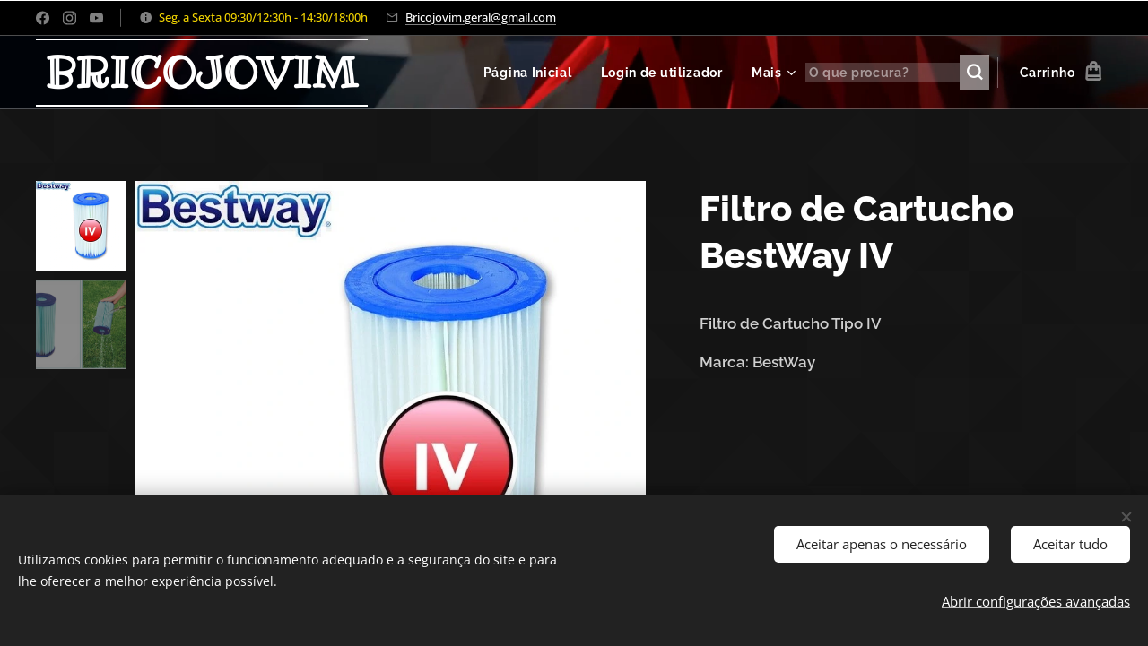

--- FILE ---
content_type: text/html; charset=UTF-8
request_url: https://www.bricojovim.pt/p/filtro-de-cartucho-bestway-iv/
body_size: 24171
content:
<!DOCTYPE html>
<html class="no-js" prefix="og: https://ogp.me/ns#" lang="pt">
<head><link rel="preconnect" href="https://duyn491kcolsw.cloudfront.net" crossorigin><link rel="preconnect" href="https://fonts.gstatic.com" crossorigin><meta charset="utf-8"><link rel="shortcut icon" href="https://8788629134.clvaw-cdnwnd.com/aa2964a48045301407cf4e69b10f7506/200003310-0a2d60a2d8/2402WEEEEEEMMMM.ico?ph=8788629134"><link rel="apple-touch-icon" href="https://8788629134.clvaw-cdnwnd.com/aa2964a48045301407cf4e69b10f7506/200003310-0a2d60a2d8/2402WEEEEEEMMMM.ico?ph=8788629134"><link rel="icon" href="https://8788629134.clvaw-cdnwnd.com/aa2964a48045301407cf4e69b10f7506/200003310-0a2d60a2d8/2402WEEEEEEMMMM.ico?ph=8788629134">
    <meta http-equiv="X-UA-Compatible" content="IE=edge">
    <title>Filtro de Cartucho BestWay IV :: BRICOJOVIM</title>
    <meta name="viewport" content="width=device-width,initial-scale=1">
    <meta name="msapplication-tap-highlight" content="no">
    
    <link href="https://duyn491kcolsw.cloudfront.net/files/0r/0rk/0rklmm.css?ph=8788629134" media="print" rel="stylesheet">
    <link href="https://duyn491kcolsw.cloudfront.net/files/2e/2e5/2e5qgh.css?ph=8788629134" media="screen and (min-width:100000em)" rel="stylesheet" data-type="cq" disabled>
    <link rel="stylesheet" href="https://duyn491kcolsw.cloudfront.net/files/45/45b/45boco.css?ph=8788629134"><link rel="stylesheet" href="https://duyn491kcolsw.cloudfront.net/files/4e/4er/4ersdq.css?ph=8788629134" media="screen and (min-width:37.5em)"><link rel="stylesheet" href="https://duyn491kcolsw.cloudfront.net/files/2v/2vp/2vpyx8.css?ph=8788629134" data-wnd_color_scheme_file=""><link rel="stylesheet" href="https://duyn491kcolsw.cloudfront.net/files/34/34q/34qmjb.css?ph=8788629134" data-wnd_color_scheme_desktop_file="" media="screen and (min-width:37.5em)" disabled=""><link rel="stylesheet" href="https://duyn491kcolsw.cloudfront.net/files/2a/2af/2afc1w.css?ph=8788629134" data-wnd_additive_color_file=""><link rel="stylesheet" href="https://duyn491kcolsw.cloudfront.net/files/1b/1b1/1b1pns.css?ph=8788629134" data-wnd_typography_file=""><link rel="stylesheet" href="https://duyn491kcolsw.cloudfront.net/files/3z/3zn/3zn0c1.css?ph=8788629134" data-wnd_typography_desktop_file="" media="screen and (min-width:37.5em)" disabled=""><script>(()=>{let e=!1;const t=()=>{if(!e&&window.innerWidth>=600){for(let e=0,t=document.querySelectorAll('head > link[href*="css"][media="screen and (min-width:37.5em)"]');e<t.length;e++)t[e].removeAttribute("disabled");e=!0}};t(),window.addEventListener("resize",t),"container"in document.documentElement.style||fetch(document.querySelector('head > link[data-type="cq"]').getAttribute("href")).then((e=>{e.text().then((e=>{const t=document.createElement("style");document.head.appendChild(t),t.appendChild(document.createTextNode(e)),import("https://duyn491kcolsw.cloudfront.net/client/js.polyfill/container-query-polyfill.modern.js").then((()=>{let e=setInterval((function(){document.body&&(document.body.classList.add("cq-polyfill-loaded"),clearInterval(e))}),100)}))}))}))})()</script>
<link rel="preload stylesheet" href="https://duyn491kcolsw.cloudfront.net/files/2m/2m8/2m8msc.css?ph=8788629134" as="style"><meta name="description" content=""><meta name="keywords" content=""><meta name="generator" content="Webnode 2"><meta name="apple-mobile-web-app-capable" content="no"><meta name="apple-mobile-web-app-status-bar-style" content="black"><meta name="format-detection" content="telephone=no">

<meta property="og:url" content="https://bricojovim.pt/p/filtro-de-cartucho-bestway-iv/"><meta property="og:title" content="Filtro de Cartucho BestWay IV :: BRICOJOVIM"><meta property="og:type" content="article"><meta property="og:site_name" content="BRICOJOVIM"><meta property="og:image" content="https://8788629134.clvaw-cdnwnd.com/aa2964a48045301407cf4e69b10f7506/200005145-ee5dcee5df/700/58095-bestway-cartucho-de-filtro-de-gua-para-piscina-filtro-cartucho-iv-2500gl-piscina-filtro-n.jpg?ph=8788629134"><meta name="robots" content="index,follow"><link rel="canonical" href="https://www.bricojovim.pt/p/filtro-de-cartucho-bestway-iv/"><script>window.checkAndChangeSvgColor=function(c){try{var a=document.getElementById(c);if(a){c=[["border","borderColor"],["outline","outlineColor"],["color","color"]];for(var h,b,d,f=[],e=0,m=c.length;e<m;e++)if(h=window.getComputedStyle(a)[c[e][1]].replace(/\s/g,"").match(/^rgb[a]?\(([0-9]{1,3}),([0-9]{1,3}),([0-9]{1,3})/i)){b="";for(var g=1;3>=g;g++)b+=("0"+parseInt(h[g],10).toString(16)).slice(-2);"0"===b.charAt(0)&&(d=parseInt(b.substr(0,2),16),d=Math.max(16,d),b=d.toString(16)+b.slice(-4));f.push(c[e][0]+"="+b)}if(f.length){var k=a.getAttribute("data-src"),l=k+(0>k.indexOf("?")?"?":"&")+f.join("&");a.src!=l&&(a.src=l,a.outerHTML=a.outerHTML)}}}catch(n){}};</script></head>
<body class="l wt-product ac-h ac-s ac-i ac-o l-default l-d-none b-btn-sq b-btn-s-l b-btn-dn b-btn-bw-2 img-d-n img-t-u img-h-n line-solid b-e-bs lbox-l c-s-n  wnd-s-b hb-on  wnd-fe   wnd-eshop"><noscript>
				<iframe
				 src="https://www.googletagmanager.com/ns.html?id=GTM-542MMSL"
				 height="0"
				 width="0"
				 style="display:none;visibility:hidden"
				 >
				 </iframe>
			</noscript>

<div class="wnd-page l-page cs-gray ac-d82323 ac-normal t-t-fs-l t-t-fw-s t-t-sp-n t-t-d-n t-s-fs-m t-s-fw-s t-s-sp-n t-s-d-n t-p-fs-m t-p-fw-m t-p-sp-n t-h-fs-l t-h-fw-s t-h-sp-n t-bq-fs-m t-bq-fw-m t-bq-sp-n t-bq-d-l t-btn-fw-s t-nav-fw-s t-pd-fw-s t-nav-tt-n">
    <div class="l-w t cf t-01">
        <div class="l-bg cf">
            <div class="s-bg-l">
                
                
            </div>
        </div>
        <header class="l-h cf">
            <div class="sw cf">
	<div class="sw-c cf"><section class="s s-hb cf sc-m wnd-background-solid  wnd-w-max wnd-hbs-on wnd-hbi-on wnd-hbi-news-on">
	<div class="s-w cf">
		<div class="s-o cf">
			<div class="s-bg cf">
                <div class="s-bg-l" style="background-color:#000000">
                    
                    
                </div>
			</div>
			<div class="s-c">
                <div class="s-hb-c cf">
                    <div class="hb-si">
                        <div class="si">
    <div class="si-c"><a href="https://www.facebook.com/BricoJovim/" target="_blank" rel="noreferrer" title="Facebook"><svg xmlns="https://www.w3.org/2000/svg" viewBox="0 0 24 24" height="18px" width="18px"><path d="M24 12.073c0-6.627-5.373-12-12-12s-12 5.373-12 12c0 5.99 4.388 10.954 10.125 11.854v-8.385H7.078v-3.47h3.047V9.43c0-3.007 1.792-4.669 4.533-4.669 1.312 0 2.686.235 2.686.235v2.953H15.83c-1.491 0-1.956.925-1.956 1.874v2.25h3.328l-.532 3.47h-2.796v8.385C19.612 23.027 24 18.062 24 12.073z" fill="#bebebe"></path></svg></a><a href="https://www.instagram.com/bricojovim_gondomar/" target="_blank" rel="noreferrer" title="Instagram"><svg viewBox="0 0 24 24" xmlns="https://www.w3.org/2000/svg" height="18px" width="18px"><path d="M12 0C8.74 0 8.333.015 7.053.072 5.775.132 4.905.333 4.14.63c-.789.306-1.459.717-2.126 1.384S.935 3.35.63 4.14C.333 4.905.131 5.775.072 7.053.012 8.333 0 8.74 0 12s.015 3.667.072 4.947c.06 1.277.261 2.148.558 2.913a5.885 5.885 0 001.384 2.126A5.868 5.868 0 004.14 23.37c.766.296 1.636.499 2.913.558C8.333 23.988 8.74 24 12 24s3.667-.015 4.947-.072c1.277-.06 2.148-.262 2.913-.558a5.898 5.898 0 002.126-1.384 5.86 5.86 0 001.384-2.126c.296-.765.499-1.636.558-2.913.06-1.28.072-1.687.072-4.947s-.015-3.667-.072-4.947c-.06-1.277-.262-2.149-.558-2.913a5.89 5.89 0 00-1.384-2.126A5.847 5.847 0 0019.86.63c-.765-.297-1.636-.499-2.913-.558C15.667.012 15.26 0 12 0zm0 2.16c3.203 0 3.585.016 4.85.071 1.17.055 1.805.249 2.227.415.562.217.96.477 1.382.896.419.42.679.819.896 1.381.164.422.36 1.057.413 2.227.057 1.266.07 1.646.07 4.85s-.015 3.585-.074 4.85c-.061 1.17-.256 1.805-.421 2.227a3.81 3.81 0 01-.899 1.382 3.744 3.744 0 01-1.38.896c-.42.164-1.065.36-2.235.413-1.274.057-1.649.07-4.859.07-3.211 0-3.586-.015-4.859-.074-1.171-.061-1.816-.256-2.236-.421a3.716 3.716 0 01-1.379-.899 3.644 3.644 0 01-.9-1.38c-.165-.42-.359-1.065-.42-2.235-.045-1.26-.061-1.649-.061-4.844 0-3.196.016-3.586.061-4.861.061-1.17.255-1.814.42-2.234.21-.57.479-.96.9-1.381.419-.419.81-.689 1.379-.898.42-.166 1.051-.361 2.221-.421 1.275-.045 1.65-.06 4.859-.06l.045.03zm0 3.678a6.162 6.162 0 100 12.324 6.162 6.162 0 100-12.324zM12 16c-2.21 0-4-1.79-4-4s1.79-4 4-4 4 1.79 4 4-1.79 4-4 4zm7.846-10.405a1.441 1.441 0 01-2.88 0 1.44 1.44 0 012.88 0z" fill="#bebebe"></path></svg></a><a href="https://www.youtube.com/channel/UCb5SeBCYSFSJA9fKgrLvezg" target="_blank" rel="noreferrer" title="Youtube"><svg xmlns="https://www.w3.org/2000/svg" viewBox="0 0 24 24" height="18px" width="18px"><path d="M23.498 6.186a3.016 3.016 0 00-2.122-2.136C19.505 3.545 12 3.545 12 3.545s-7.505 0-9.377.505A3.017 3.017 0 00.502 6.186C0 8.07 0 12 0 12s0 3.93.502 5.814a3.016 3.016 0 002.122 2.136c1.871.505 9.376.505 9.376.505s7.505 0 9.377-.505a3.015 3.015 0 002.122-2.136C24 15.93 24 12 24 12s0-3.93-.502-5.814zM9.545 15.568V8.432L15.818 12l-6.273 3.568z" fill="#bebebe"></path></svg></a></div>
</div>
                    </div>
                    <div class="hb-ci">
                        <div class="ci">
    <div class="ci-c" data-placeholder="Detalhes de contacto"><div class="ci-news"><span><font color="#f2d400">Seg. a Sexta 09:30/12:30h - 14:30/18:00h</font></span></div><div class="ci-mail"><span><a href="mailto:Bricojovim.geral@gmail.com">Bricojovim.geral@gmail.com</a></span></div></div>
</div>
                    </div>
                    <div class="hb-ccy">
                        
                    </div>
                    <div class="hb-lang">
                        
                    </div>
                </div>
			</div>
		</div>
	</div>
</section><section data-space="true" class="s s-hn s-hn-default wnd-mt-classic wnd-na-c logo-classic sc-m wnd-background-video  wnd-w-max wnd-nh-m hm-hidden wnd-nav-border menu-default-underline-grow" id="wnd_NavlineSection_navline_581146">
	<div class="s-w">
		<div class="s-o">

			<div class="s-bg">
                <div class="s-bg-l wnd-background-video fx-none bgpos-center-center bgatt-scroll">
                    
                    <div><video src="https://duyn491kcolsw.cloudfront.net/files/1t/1tm/1tmr47.mp4?ph=8788629134" data-src="https://duyn491kcolsw.cloudfront.net/files/27/276/450/276r7e.jpg?ph=8788629134" class="wnd-video-background orientation-landscape" data-thumbnail-width="1860" data-thumbnail-height="1080" data-video="https://duyn491kcolsw.cloudfront.net/files/1t/1tm/1tmr47.mp4?ph=8788629134" data-video-width="1860" data-video-height="1080" data-lazy="0" playsinline muted autoplay loop poster="https://duyn491kcolsw.cloudfront.net/files/27/276/276r7e.jpg?ph=8788629134"></div>
                </div>
			</div>

			<div class="h-w h-f wnd-fixed">

				<div class="n-l">
					<div class="s-c menu-nav">
						<div class="logo-block">
							<div class="b b-l logo logo-borders logo-nb ribeye-marrow wnd-logo-with-text logo-48 b-ls-m">
	<div class="b-l-c logo-content">
		<a class="b-l-link logo-link" href="/home/">

			

			

			<div class="b-l-br logo-br"></div>

			<div class="b-l-text logo-text-wrapper">
				<div class="b-l-text-w logo-text">
					<span class="b-l-text-c logo-text-cell"><strong>BRICOJOVIM</strong></span>
				</div>
			</div>

		</a>
	</div>
</div>
						</div>

						<div id="menu-slider">
							<div id="menu-block">
								<nav id="menu"><div class="menu-font menu-wrapper">
	<a href="#" class="menu-close" rel="nofollow" title="Close Menu"></a>
	<ul role="menubar" aria-label="Menu" class="level-1">
		<li role="none" class="wnd-homepage">
			<a class="menu-item" role="menuitem" href="/home/"><span class="menu-item-text">Página Inicial</span></a>
			
		</li><li role="none">
			<a class="menu-item" role="menuitem" href="/user-login/"><span class="menu-item-text">Login de utilizador</span></a>
			
		</li><li role="none" class="wnd-with-submenu">
			<a class="menu-item" role="menuitem" href="/todos-os-produtos/"><span class="menu-item-text">Todos os Produtos</span></a>
			<ul role="menubar" aria-label="Menu" class="level-2">
		<li role="none" class="wnd-with-submenu">
			<a class="menu-item" role="menuitem" href="/piscinas-e-acessorios/"><span class="menu-item-text">Piscinas e Acessórios</span></a>
			<ul role="menubar" aria-label="Menu" class="level-3">
		<li role="none">
			<a class="menu-item" role="menuitem" href="/piscinas-em-aco-gre/"><span class="menu-item-text">Piscinas</span></a>
			
		</li><li role="none">
			<a class="menu-item" role="menuitem" href="/liner-lonas-piscinas-gre/"><span class="menu-item-text">Liner / Lonas Piscinas Gre</span></a>
			
		</li><li role="none">
			<a class="menu-item" role="menuitem" href="/escadas-piscinas/"><span class="menu-item-text">Escadas Piscinas</span></a>
			
		</li><li role="none">
			<a class="menu-item" role="menuitem" href="/insuflaveis/"><span class="menu-item-text">Insufláveis</span></a>
			
		</li><li role="none">
			<a class="menu-item" role="menuitem" href="/tratamento-da-agua-quimicos/"><span class="menu-item-text">Tratamento da Aguá - Químicos</span></a>
			
		</li><li role="none">
			<a class="menu-item" role="menuitem" href="/filtros-piscinas/"><span class="menu-item-text">Filtros Piscinas</span></a>
			
		</li><li role="none">
			<a class="menu-item" role="menuitem" href="/coberturas-piscinas/"><span class="menu-item-text">Coberturas Piscinas</span></a>
			
		</li><li role="none">
			<a class="menu-item" role="menuitem" href="/acessorios-piscinas/"><span class="menu-item-text">Acessorios Piscinas</span></a>
			
		</li>
	</ul>
		</li><li role="none" class="wnd-with-submenu">
			<a class="menu-item" role="menuitem" href="/salamandras/"><span class="menu-item-text">Salamandras</span></a>
			<ul role="menubar" aria-label="Menu" class="level-3">
		<li role="none">
			<a class="menu-item" role="menuitem" href="/tubos-acessorios3/"><span class="menu-item-text">Tubos / Acessórios</span></a>
			
		</li>
	</ul>
		</li><li role="none" class="wnd-with-submenu">
			<a class="menu-item" role="menuitem" href="/fogoes-a-lenha/"><span class="menu-item-text">Fogões a Lenha</span></a>
			<ul role="menubar" aria-label="Menu" class="level-3">
		<li role="none">
			<a class="menu-item" role="menuitem" href="/tubos-acessorios2/"><span class="menu-item-text">Tubos / Acessórios</span></a>
			
		</li>
	</ul>
		</li><li role="none">
			<a class="menu-item" role="menuitem" href="/aquecedores-exterior-gas/"><span class="menu-item-text">Aquecedores Exterior Gás</span></a>
			
		</li><li role="none">
			<a class="menu-item" role="menuitem" href="/recuperadores-de-calor/"><span class="menu-item-text">Recuperadores De Calor</span></a>
			
		</li><li role="none" class="wnd-with-submenu">
			<a class="menu-item" role="menuitem" href="/rocadoras-multifuncoes/"><span class="menu-item-text">Roçadoras / Multifunções</span></a>
			<ul role="menubar" aria-label="Menu" class="level-3">
		<li role="none">
			<a class="menu-item" role="menuitem" href="/rocadoras-multifuncoes2/"><span class="menu-item-text">Roçadoras / Multifunções</span></a>
			
		</li><li role="none">
			<a class="menu-item" role="menuitem" href="/acessorios-para-rocadoras/"><span class="menu-item-text">Acessórios para Roçadoras</span></a>
			
		</li><li role="none">
			<a class="menu-item" role="menuitem" href="/protecao-de-trabalho/"><span class="menu-item-text">Proteção de Trabalho</span></a>
			
		</li><li role="none">
			<a class="menu-item" role="menuitem" href="/pecas-de-reposicao/"><span class="menu-item-text">Peças de Reposição</span></a>
			
		</li><li role="none">
			<a class="menu-item" role="menuitem" href="/discos-fios-oleos/"><span class="menu-item-text">Discos - Fios - Óleos</span></a>
			
		</li>
	</ul>
		</li><li role="none" class="wnd-with-submenu">
			<a class="menu-item" role="menuitem" href="/carros-corta-relvas/"><span class="menu-item-text">Carros/Trator Corta Relvas</span></a>
			<ul role="menubar" aria-label="Menu" class="level-3">
		<li role="none">
			<a class="menu-item" role="menuitem" href="/oleos-lubrificantes9/"><span class="menu-item-text">Oléos / Lubrificantes</span></a>
			
		</li>
	</ul>
		</li><li role="none" class="wnd-with-submenu">
			<a class="menu-item" role="menuitem" href="/biotrituradores-gasolina/"><span class="menu-item-text">Biotrituradores Gasolina</span></a>
			<ul role="menubar" aria-label="Menu" class="level-3">
		<li role="none">
			<a class="menu-item" role="menuitem" href="/biotrituradores-gasolina2/"><span class="menu-item-text">Biotrituradores Gasolina</span></a>
			
		</li><li role="none">
			<a class="menu-item" role="menuitem" href="/protecao-de-trabalho3/"><span class="menu-item-text">Proteção de Trabalho</span></a>
			
		</li><li role="none">
			<a class="menu-item" role="menuitem" href="/pecas-de-reposicao3/"><span class="menu-item-text">Peças de Reposição</span></a>
			
		</li><li role="none">
			<a class="menu-item" role="menuitem" href="/oleos-lubrificantes/"><span class="menu-item-text">Oléos / Lubrificantes</span></a>
			
		</li>
	</ul>
		</li><li role="none">
			<a class="menu-item" role="menuitem" href="/tesouras-poda-atadoras-bateria/"><span class="menu-item-text">Tesouras Poda / Atadoras Bateria</span></a>
			
		</li><li role="none" class="wnd-with-submenu">
			<a class="menu-item" role="menuitem" href="/motoserras-podadoras/"><span class="menu-item-text">Motosserras / Podadoras</span></a>
			<ul role="menubar" aria-label="Menu" class="level-3">
		<li role="none">
			<a class="menu-item" role="menuitem" href="/motosserras-podadoras/"><span class="menu-item-text">Motosserras / Podadoras</span></a>
			
		</li><li role="none">
			<a class="menu-item" role="menuitem" href="/protecao-de-trabalho2/"><span class="menu-item-text">Proteção de Trabalho</span></a>
			
		</li><li role="none">
			<a class="menu-item" role="menuitem" href="/pecas-de-reposicao2/"><span class="menu-item-text">Peças de Reposição </span></a>
			
		</li><li role="none">
			<a class="menu-item" role="menuitem" href="/oleos-velas-lubrificantes/"><span class="menu-item-text">Óleos / Velas / Lubrificantes</span></a>
			
		</li><li role="none">
			<a class="menu-item" role="menuitem" href="/correntes-espadas/"><span class="menu-item-text">Correntes / Espadas</span></a>
			
		</li>
	</ul>
		</li><li role="none" class="wnd-with-submenu">
			<a class="menu-item" role="menuitem" href="/rachadores-de-lenha/"><span class="menu-item-text">Rachadores De Lenha</span></a>
			<ul role="menubar" aria-label="Menu" class="level-3">
		<li role="none">
			<a class="menu-item" role="menuitem" href="/rachadores-de-lenha2/"><span class="menu-item-text">Rachadores De Lenha</span></a>
			
		</li><li role="none">
			<a class="menu-item" role="menuitem" href="/oleos-lubrificantes4/"><span class="menu-item-text">Oléos / Lubrificantes</span></a>
			
		</li>
	</ul>
		</li><li role="none" class="wnd-with-submenu">
			<a class="menu-item" role="menuitem" href="/perfuradores-de-solo-brocas/"><span class="menu-item-text">Perfuradores De Solo / Brocas</span></a>
			<ul role="menubar" aria-label="Menu" class="level-3">
		<li role="none">
			<a class="menu-item" role="menuitem" href="/perfuradores-solo/"><span class="menu-item-text">Perfuradores Solo</span></a>
			
		</li><li role="none">
			<a class="menu-item" role="menuitem" href="/brocas/"><span class="menu-item-text">Brocas</span></a>
			
		</li><li role="none">
			<a class="menu-item" role="menuitem" href="/pecas-de-reposicao5/"><span class="menu-item-text">Peças de Reposição</span></a>
			
		</li><li role="none">
			<a class="menu-item" role="menuitem" href="/oleos-lubrificantes3/"><span class="menu-item-text">Oléos / Lubrificantes</span></a>
			
		</li>
	</ul>
		</li><li role="none" class="wnd-with-submenu">
			<a class="menu-item" role="menuitem" href="/varejadores-de-oliveiras/"><span class="menu-item-text">Varejadores de Oliveiras</span></a>
			<ul role="menubar" aria-label="Menu" class="level-3">
		<li role="none">
			<a class="menu-item" role="menuitem" href="/varejadores-oliveiras/"><span class="menu-item-text">Varejadores Oliveiras</span></a>
			
		</li><li role="none">
			<a class="menu-item" role="menuitem" href="/pecas-de-reposicao4/"><span class="menu-item-text">Peças de Reposição</span></a>
			
		</li><li role="none">
			<a class="menu-item" role="menuitem" href="/oleos-lubrificantes2/"><span class="menu-item-text">Oléos / Lubrificantes</span></a>
			
		</li>
	</ul>
		</li><li role="none" class="wnd-with-submenu">
			<a class="menu-item" role="menuitem" href="/maquinas-lavar-alta-pressao/"><span class="menu-item-text">Maquinas Lavar Alta Pressão</span></a>
			<ul role="menubar" aria-label="Menu" class="level-3">
		<li role="none">
			<a class="menu-item" role="menuitem" href="/maquinas-lavar-alta-pressao2/"><span class="menu-item-text">Máquinas Lavar Alta Pressão</span></a>
			
		</li><li role="none">
			<a class="menu-item" role="menuitem" href="/acessorios-para-lavadoras/"><span class="menu-item-text">Acessórios para Lavadoras</span></a>
			
		</li><li role="none">
			<a class="menu-item" role="menuitem" href="/oleos-lubrificantes5/"><span class="menu-item-text">Oléos / Lubrificantes</span></a>
			
		</li>
	</ul>
		</li><li role="none" class="wnd-with-submenu">
			<a class="menu-item" role="menuitem" href="/motobombas-de-agua-gasolina/"><span class="menu-item-text">Motobombas De Água Gasolina</span></a>
			<ul role="menubar" aria-label="Menu" class="level-3">
		<li role="none">
			<a class="menu-item" role="menuitem" href="/motobombas/"><span class="menu-item-text">Motobombas</span></a>
			
		</li><li role="none">
			<a class="menu-item" role="menuitem" href="/acessorios-para-motobombas/"><span class="menu-item-text">Acessórios para Motobombas</span></a>
			
		</li><li role="none">
			<a class="menu-item" role="menuitem" href="/oleos-lubrificantes6/"><span class="menu-item-text">Oléos / Lubrificantes</span></a>
			
		</li>
	</ul>
		</li><li role="none" class="wnd-with-submenu">
			<a class="menu-item" role="menuitem" href="/aparelhos-soldar/"><span class="menu-item-text">Aparelhos Soldar</span></a>
			<ul role="menubar" aria-label="Menu" class="level-3">
		<li role="none">
			<a class="menu-item" role="menuitem" href="/aparelhos-soldar2/"><span class="menu-item-text">Aparelhos Soldar</span></a>
			
		</li><li role="none">
			<a class="menu-item" role="menuitem" href="/acessorios-soldadura/"><span class="menu-item-text">Acessórios Soldadura</span></a>
			
		</li>
	</ul>
		</li><li role="none" class="wnd-with-submenu">
			<a class="menu-item" role="menuitem" href="/motoenxadas-motocultivadores/"><span class="menu-item-text">Motoenxadas / Motocultivadores</span></a>
			<ul role="menubar" aria-label="Menu" class="level-3">
		<li role="none">
			<a class="menu-item" role="menuitem" href="/motoenxadas-motocultivadores2/"><span class="menu-item-text">Motoenxadas / Motocultivadores</span></a>
			
		</li><li role="none">
			<a class="menu-item" role="menuitem" href="/acessorios-motoenxadas-motocultivadores/"><span class="menu-item-text">Acessórios Motoenxadas / Motocultivadores</span></a>
			
		</li><li role="none">
			<a class="menu-item" role="menuitem" href="/oleos-lubrificantes7/"><span class="menu-item-text">Oléos / Lubrificantes</span></a>
			
		</li>
	</ul>
		</li><li role="none">
			<a class="menu-item" role="menuitem" href="/atrelados-para-moto-enxada/"><span class="menu-item-text">Atrelados para Moto-enxada</span></a>
			
		</li><li role="none" class="wnd-with-submenu">
			<a class="menu-item" role="menuitem" href="/corta-sebes/"><span class="menu-item-text">Corta-Sebes</span></a>
			<ul role="menubar" aria-label="Menu" class="level-3">
		<li role="none">
			<a class="menu-item" role="menuitem" href="/oleos-lubrificantes10/"><span class="menu-item-text">Oléos / Lubrificantes</span></a>
			
		</li>
	</ul>
		</li><li role="none" class="wnd-with-submenu">
			<a class="menu-item" role="menuitem" href="/sopradores-gasolina/"><span class="menu-item-text">Sopradores Gasolina</span></a>
			<ul role="menubar" aria-label="Menu" class="level-3">
		<li role="none">
			<a class="menu-item" role="menuitem" href="/oleos-lubrificantes8/"><span class="menu-item-text">Oléos / Lubrificantes</span></a>
			
		</li>
	</ul>
		</li><li role="none" class="wnd-with-submenu">
			<a class="menu-item" role="menuitem" href="/corta-mato-trituradores/"><span class="menu-item-text">Corta Mato / Trituradores</span></a>
			<ul role="menubar" aria-label="Menu" class="level-3">
		<li role="none">
			<a class="menu-item" role="menuitem" href="/oleos-lubrificantes11/"><span class="menu-item-text">Oléos / Lubrificantes</span></a>
			
		</li>
	</ul>
		</li><li role="none" class="wnd-with-submenu">
			<a class="menu-item" role="menuitem" href="/pulverizadores-atomizadores/"><span class="menu-item-text">Pulverizadores / Atomizadores</span></a>
			<ul role="menubar" aria-label="Menu" class="level-3">
		<li role="none">
			<a class="menu-item" role="menuitem" href="/pulverizadores-atomizadores2/"><span class="menu-item-text">Pulverizadores / Atomizadores</span></a>
			
		</li><li role="none">
			<a class="menu-item" role="menuitem" href="/acessorios-pulverizadores/"><span class="menu-item-text">Acessórios Pulverizadores</span></a>
			
		</li><li role="none">
			<a class="menu-item" role="menuitem" href="/oleos-lubrificantes12/"><span class="menu-item-text">Oléos / Lubrificantes</span></a>
			
		</li>
	</ul>
		</li><li role="none">
			<a class="menu-item" role="menuitem" href="/moinhos-de-milho/"><span class="menu-item-text">Moinhos De Milho</span></a>
			
		</li><li role="none">
			<a class="menu-item" role="menuitem" href="/debulhadoras-de-milho/"><span class="menu-item-text">Debulhadoras de Milho</span></a>
			
		</li><li role="none">
			<a class="menu-item" role="menuitem" href="/geradores-de-energia/"><span class="menu-item-text">Geradores de Energia</span></a>
			
		</li><li role="none">
			<a class="menu-item" role="menuitem" href="/transportadora-de-lagartas/"><span class="menu-item-text">Transportadora de Lagartas</span></a>
			
		</li><li role="none">
			<a class="menu-item" role="menuitem" href="/compressores-de-ar/"><span class="menu-item-text">Compressores de Ar</span></a>
			
		</li><li role="none" class="wnd-with-submenu">
			<a class="menu-item" role="menuitem" href="/trotinetes-eletricas/"><span class="menu-item-text">Trotinetes Elétricas</span></a>
			<ul role="menubar" aria-label="Menu" class="level-3">
		<li role="none">
			<a class="menu-item" role="menuitem" href="/pecas-de-reposicao7/"><span class="menu-item-text">Peças de Reposição</span></a>
			
		</li>
	</ul>
		</li><li role="none">
			<a class="menu-item" role="menuitem" href="/tratores/corta/relvas/"><span class="menu-item-text">Tratores Corta Relvas</span></a>
			
		</li><li role="none">
			<a class="menu-item" role="menuitem" href="/spas/"><span class="menu-item-text">Spas</span></a>
			
		</li><li role="none">
			<a class="menu-item" role="menuitem" href="/combate/incendios/"><span class="menu-item-text">Combate a Incêndios </span></a>
			
		</li><li role="none">
			<a class="menu-item" role="menuitem" href="/miniserras-de-mao-bateria/"><span class="menu-item-text">Serras Mão Bateria</span></a>
			
		</li><li role="none" class="wnd-with-submenu">
			<a class="menu-item" role="menuitem" href="/moto-4-buggy/"><span class="menu-item-text">Moto 4 / Buggy</span></a>
			<ul role="menubar" aria-label="Menu" class="level-3">
		<li role="none">
			<a class="menu-item" role="menuitem" href="/motores-completos/"><span class="menu-item-text">Motores Completos</span></a>
			
		</li><li role="none">
			<a class="menu-item" role="menuitem" href="/pecas-de-reposicao6/"><span class="menu-item-text">Peças de Reposição</span></a>
			
		</li><li role="none">
			<a class="menu-item" role="menuitem" href="/equipamentos-capacetes/"><span class="menu-item-text">Equipamentos / Capacetes</span></a>
			
		</li>
	</ul>
		</li><li role="none" class="wnd-with-submenu">
			<a class="menu-item" role="menuitem" href="/pit-bikes-mini-motos-cross/"><span class="menu-item-text">Pit Bikes / Mini Motos Cross</span></a>
			<ul role="menubar" aria-label="Menu" class="level-3">
		<li role="none">
			<a class="menu-item" role="menuitem" href="/motores-completos2/"><span class="menu-item-text">Motores Completos</span></a>
			
		</li><li role="none">
			<a class="menu-item" role="menuitem" href="/pecas-de-reposicao8/"><span class="menu-item-text">Acessórios / Peças Reposição </span></a>
			
		</li><li role="none">
			<a class="menu-item" role="menuitem" href="/equipamentos-capacetes2/"><span class="menu-item-text">Equipamentos / Capacetes</span></a>
			
		</li>
	</ul>
		</li><li role="none">
			<a class="menu-item" role="menuitem" href="/maquinas-acessorios-bricolage/"><span class="menu-item-text">Máquinas/Acessórios Bricolage</span></a>
			
		</li>
	</ul>
		</li><li role="none">
			<a class="menu-item" role="menuitem" href="/contacto/"><span class="menu-item-text">Contactos</span></a>
			
		</li><li role="none">
			<a class="menu-item" role="menuitem" href="/termos-e-condicoes/"><span class="menu-item-text">Termos e Condições</span></a>
			
		</li><li role="none">
			<a class="menu-item" role="menuitem" href="/sobre-nos/"><span class="menu-item-text">Sobre Nós</span></a>
			
		</li><li role="none">
			<a class="menu-item" role="menuitem" href="/equipamentos-oficina/"><span class="menu-item-text">Equipamentos Oficina</span></a>
			
		</li>
	</ul>
	<span class="more-text">Mais</span>
</div></nav>
							</div>
						</div>

						<div class="cart-and-mobile">
							<div class="search">
    <div class="search-app"></div>
</div>
							<div class="cart cf">
	<div class="cart-content">
		<a href="/cart/">
			<div class="cart-content-link">
				<div class="cart-text"><span>Carrinho</span></div>
				<div class="cart-piece-count" data-count="0" data-wnd_cart_part="count">0</div>
				<div class="cart-piece-text" data-wnd_cart_part="text"></div>
				<div class="cart-price" data-wnd_cart_part="price">0,00 €</div>
			</div>
		</a>
	</div>
</div>

							<div id="menu-mobile">
								<a href="#" id="menu-submit"><span></span>Menu</a>
							</div>
						</div>

					</div>
				</div>

			</div>

		</div>
	</div>
</section></div>
</div>
        </header>
        <main class="l-m cf">
            <div class="sw cf">
	<div class="sw-c cf"><section class="s s-hm s-hm-hidden wnd-h-hidden cf sc-w   hn-default"></section><section data-space="true" class="s s-ed cf sc-m wnd-background-pattern  wnd-w-wide wnd-s-normal wnd-h-auto">
	<div class="s-w cf">
		<div class="s-o s-fs cf">
			<div class="s-bg cf">
                <div class="s-bg-l wnd-background-pattern    overlay-black" style="background-image:url('https://duyn491kcolsw.cloudfront.net/files/2o/2o9/2o9dv0.png?ph=8788629134')">
                    
                    
                </div>
			</div>
			<div class="s-c s-fs cf">
				<div class="b-e b-e-d b b-s cf" data-wnd_product_item="200006428" data-wnd_product_data="{&quot;id&quot;:200006428,&quot;name&quot;:&quot;Filtro de Cartucho BestWay IV &quot;,&quot;image&quot;:[&quot;https:\/\/8788629134.clvaw-cdnwnd.com\/aa2964a48045301407cf4e69b10f7506\/200005145-ee5dcee5df\/450\/58095-bestway-cartucho-de-filtro-de-gua-para-piscina-filtro-cartucho-iv-2500gl-piscina-filtro-n.jpg?ph=8788629134&quot;,&quot;https:\/\/8788629134.clvaw-cdnwnd.com\/aa2964a48045301407cf4e69b10f7506\/200005145-ee5dcee5df\/58095-bestway-cartucho-de-filtro-de-gua-para-piscina-filtro-cartucho-iv-2500gl-piscina-filtro-n.jpg?ph=8788629134&quot;],&quot;detail_url&quot;:&quot;\/p\/filtro-de-cartucho-bestway-iv\/&quot;,&quot;category&quot;:&quot;Filtros Piscinas&quot;,&quot;list_position&quot;:0,&quot;price&quot;:9.9,&quot;comparative_price&quot;:0,&quot;out_of_stock&quot;:false,&quot;availability&quot;:&quot;DO_NOT_SHOW&quot;,&quot;variants&quot;:[],&quot;variants_active&quot;:false}" data-wnd-price-info-template="&lt;span class=&quot;prd-price-info&quot;&gt;&lt;span class=&quot;prd-price-info-c&quot;&gt;{value}&lt;/span&gt;&lt;/span&gt;">
    <form class="cf" action="" method="post" data-wnd_sys_form="add-to-cart">

        <div class="b-e-d-head b-e-d-right">
            <h1 class="b-e-d-title cf"><span class="prd-title">
	<span class="prd-title-c">Filtro de Cartucho BestWay IV </span>
</span></h1>
        </div>

        <div class="b-e-d-ribbons cf">
            <span class="prd-label prd-out-of-stock">
	<span class="prd-label-c prd-out-of-stock-c"></span>
</span>
            <span class="prd-label">
	<span class="prd-label-c"></span>
</span>
        </div>

        <div class="b-e-d-gal b-e-d-left">
            <div class="prd-gal cf" id="wnd_ProductGalleryBlock_541681" data-slideshow="true">
	<div class="prd-gal-c cf">
		<ul class="prd-gal-list cf">
			<li class="prd-gal-photo wnd-orientation-square">
				<a class="prd-gal-link litebox" data-litebox-group="gallery" data-litebox-text="" href="https://8788629134.clvaw-cdnwnd.com/aa2964a48045301407cf4e69b10f7506/200005145-ee5dcee5df/58095-bestway-cartucho-de-filtro-de-gua-para-piscina-filtro-cartucho-iv-2500gl-piscina-filtro-n.jpg?ph=8788629134" width="800" height="800">
					<div class="prd-gal-img cf">
						<div class="prd-gal-img-pos">
                            <picture><source type="image/webp" srcset="https://8788629134.clvaw-cdnwnd.com/aa2964a48045301407cf4e69b10f7506/200010443-a3ec7a3eca/450/58095-bestway-cartucho-de-filtro-de-gua-para-piscina-filtro-cartucho-iv-2500gl-piscina-filtro-n.webp?ph=8788629134 450w, https://8788629134.clvaw-cdnwnd.com/aa2964a48045301407cf4e69b10f7506/200010443-a3ec7a3eca/700/58095-bestway-cartucho-de-filtro-de-gua-para-piscina-filtro-cartucho-iv-2500gl-piscina-filtro-n.webp?ph=8788629134 700w, https://8788629134.clvaw-cdnwnd.com/aa2964a48045301407cf4e69b10f7506/200010443-a3ec7a3eca/58095-bestway-cartucho-de-filtro-de-gua-para-piscina-filtro-cartucho-iv-2500gl-piscina-filtro-n.webp?ph=8788629134 800w" sizes="(min-width: 768px) 60vw, 100vw" ><img src="https://8788629134.clvaw-cdnwnd.com/aa2964a48045301407cf4e69b10f7506/200005145-ee5dcee5df/58095-bestway-cartucho-de-filtro-de-gua-para-piscina-filtro-cartucho-iv-2500gl-piscina-filtro-n.jpg?ph=8788629134" alt="" width="800" height="800" loading="lazy" ></picture>
						</div>
					</div>
					<div class="prd-gal-title cf"><span></span></div>
				</a>
			</li><li class="prd-gal-photo wnd-orientation-landscape">
				<a class="prd-gal-link litebox" data-litebox-group="gallery" data-litebox-text="" href="https://8788629134.clvaw-cdnwnd.com/aa2964a48045301407cf4e69b10f7506/200005146-0ec730ec75/taille4-cartouche-antimicrobienne-best.jpg?ph=8788629134" width="1000" height="563">
					<div class="prd-gal-img cf">
						<div class="prd-gal-img-pos">
                            <picture><source type="image/webp" srcset="https://8788629134.clvaw-cdnwnd.com/aa2964a48045301407cf4e69b10f7506/200010447-e95b1e95b4/450/taille4-cartouche-antimicrobienne-best-3.webp?ph=8788629134 450w, https://8788629134.clvaw-cdnwnd.com/aa2964a48045301407cf4e69b10f7506/200010447-e95b1e95b4/700/taille4-cartouche-antimicrobienne-best-3.webp?ph=8788629134 700w, https://8788629134.clvaw-cdnwnd.com/aa2964a48045301407cf4e69b10f7506/200010447-e95b1e95b4/taille4-cartouche-antimicrobienne-best-3.webp?ph=8788629134 1000w" sizes="(min-width: 768px) 60vw, 100vw" ><img src="https://8788629134.clvaw-cdnwnd.com/aa2964a48045301407cf4e69b10f7506/200005146-0ec730ec75/taille4-cartouche-antimicrobienne-best.jpg?ph=8788629134" alt="" width="1000" height="563" loading="lazy" ></picture>
						</div>
					</div>
					<div class="prd-gal-title cf"><span></span></div>
				</a>
			</li>
		</ul>
	</div>

	<div class="prd-gal-nav dots cf">
		<div class="prd-gal-nav-arrow-prev prd-gal-nav-arrow">
			<div class="prd-gal-nav-arrow-submit"></div>
		</div>

		<div class="prd-gal-nav-c dots-content cf"></div>

		<div class="prd-gal-nav-arrow-next prd-gal-nav-arrow">
			<div class="prd-gal-nav-arrow-submit"></div>
		</div>
	</div>

	
</div>
        </div>

        <div class="b-e-d-c b-e-d-right">
            <div class="b-text text prd-text">
	<div class="prd-text-c"><p><strong>Filtro de Cartucho Tipo IV</strong></p><p><strong>Marca: BestWay </strong></p><p><strong><br></strong></p><p><strong><br></strong></p><p><br></p></div>
</div>
            
            <div class="b-e-d-price cf">
                <span class="prd-price">
	<span class="prd-price-pref-text wnd-product-prefix-text"></span><span class="prd-price-pref"></span><span class="prd-price-c wnd-product-price">9,90</span><span class="prd-price-suf">&nbsp;€</span><span class="prd-price-suf-text wnd-product-suffix-text"></span>
</span>
                <span class="prd-price prd-price-com wnd-product-comparative-price-area wnd-empty" style="display:none">
	<span class="prd-price-pref"></span><span class="prd-price-c wnd-product-comparative-price-content">0,00</span><span class="prd-price-suf">&nbsp;€</span>
</span>
            </div>
            <div class="b-e-d-price b-e-d-price-info" data-wnd-identifier="wnd-price-info-container">
                
                <span class="prd-price-info" data-wnd-identifier="wnd-product-info-vat-msg"><span class="prd-price-info-c">preço com IVA</span></span>
                
                
                
            </div>
            <div class="b-e-d-stock b-e-d-stock-info" data-wnd-identifier="wnd-stock-info-container">
                <span class="prd-stock-info" data-wnd-identifier="wnd-stock-info">
    <span class="wt-bold"></span>
</span>
            </div>

            <div class="b-e-d-submit cf">
                <div class="prd-crt b-btn b-btn-3 b-btn-atc b-btn-i-left b-btn-i-atc wnd-fixed cf">
                    <button class="b-btn-l b-btn-fixed" type="submit" name="send" value="wnd_ProductDetailFormBlock_488068" disabled data-wnd_add_to_cart_button>
                        <span class="b-btn-t">Adicionar ao carrinho</span>
                        <span class="b-btn-a-l">
							<span class="loader"></span>
						</span>
                        <span class="b-btn-a-a">
							<span class="checked"></span>
							Adicionado ao carrinho
						</span>
                        <span class="b-btn-ofs">Esgotado</span>
                    </button>
                </div>
            </div>
        </div>

        <input type="hidden" name="id" value="200006428">

    </form>
</div>
				<div class="ez cf wnd-no-cols">
	<div class="ez-c"><div class="b b-text cf">
	<div class="b-c b-text-c b-s b-s-t60 b-s-b60 b-cs cf"></div>
</div></div>
</div>
			</div>
		</div>
	</div>
</section></div>
</div>
        </main>
        <footer class="l-f cf">
            <div class="sw cf">
	<div class="sw-c cf"><section data-wn-border-element="s-f-border" class="s s-f s-f-edit sc-m wnd-background-video  wnd-w-wide wnd-s-high wnd-h-auto" id="wnd_FooterSection_footer_997837">
	<div class="s-w">
		<div class="s-o">
			<div class="s-bg">
                <div class="s-bg-l wnd-background-video fx-none bgpos-center-center bgatt-scroll">
                    
                    <div><video src="https://duyn491kcolsw.cloudfront.net/files/1t/1tm/1tmr47.mp4?ph=8788629134" data-src="https://duyn491kcolsw.cloudfront.net/files/27/276/450/276r7e.jpg?ph=8788629134" class="wnd-video-background orientation-landscape" data-thumbnail-width="1860" data-thumbnail-height="1080" data-video="https://duyn491kcolsw.cloudfront.net/files/1t/1tm/1tmr47.mp4?ph=8788629134" data-video-width="1860" data-video-height="1080" data-lazy="1" playsinline muted autoplay loop poster="https://duyn491kcolsw.cloudfront.net/files/27/276/276r7e.jpg?ph=8788629134"></div>
                </div>
			</div>
			<div class="s-f-ez">
				<div class="s-c s-f-border">
					<div>
						<div class="ez cf wnd-no-cols">
	<div class="ez-c"><div class="b b-text cf">
	<div class="b-c b-text-c b-s b-s-t60 b-s-b60 b-cs cf"></div>
</div></div>
</div>
					</div>
				</div>
			</div>
			<div class="s-c s-f-l-w">
				<div class="s-f-l b-s b-s-t0 b-s-b0">
					<div class="s-f-l-c s-f-l-c-first">
						<div class="s-f-sf">
                            <span class="sf b">
<span class="sf-content sf-c link"><strong>Desenvolvido por Bricojovim</strong></span>
</span>
                            <span class="sf-cbr link">
    <a href="#" rel="nofollow">Cookies </a>
</span>
                            
                            
                            
						</div>
					</div>
					<div class="s-f-l-c s-f-l-c-last">
						<div class="s-f-lang lang-select cf">
	
</div>
					</div>
                    <div class="s-f-l-c s-f-l-c-currency">
                        <div class="s-f-ccy ccy-select cf">
	
</div>
                    </div>
				</div>
			</div>
		</div>
	</div>
	<div class="s-f-bg-stripe"></div>
</section></div>
</div>
        </footer>
    </div>
    
</div>
<section class="cb cb-dark" id="cookiebar" style="display:none;" id="cookiebar" style="display:none;">
	<div class="cb-bar cb-scrollable">
		<div class="cb-bar-c">
			<div class="cb-bar-text">Utilizamos cookies para permitir o funcionamento adequado e a segurança do site e para lhe oferecer a melhor experiência possível.</div>
			<div class="cb-bar-buttons">
				<button class="cb-button cb-close-basic" data-action="accept-necessary">
					<span class="cb-button-content">Aceitar apenas o necessário</span>
				</button>
				<button class="cb-button cb-close-basic" data-action="accept-all">
					<span class="cb-button-content">Aceitar tudo</span>
				</button>
				<button class="cb-button cb-button-text cb-button-popup">
					<span class="cb-button-content">Abrir configurações avançadas</span>
				</button>
			</div>
		</div>
        <div class="cb-close cb-close-basic" data-action="accept-necessary"></div>
	</div>

	<div class="cb-popup cb-light close">
		<div class="cb-popup-c">
			<div class="cb-popup-head">
				<h3 class="cb-popup-title">Configurações avançadas</h3>
				<p class="cb-popup-text">Personalize aqui as suas preferências em relação aos cookies. Ative ou desative as seguintes categorias e guarde a sua seleção.</p>
			</div>
			<div class="cb-popup-options cb-scrollable">
				<div class="cb-option">
					<input class="cb-option-input" type="checkbox" id="necessary" name="necessary" readonly="readonly" disabled="disabled" checked="checked">
                    <div class="cb-option-checkbox"></div>
                    <label class="cb-option-label" for="necessary">Cookies Essenciais</label>
					<div class="cb-option-text">Os cookies essenciais são fundamentais para o funcionamento seguro e correto do nosso site e para o processo de registo.</div>
				</div><div class="cb-option">
					<input class="cb-option-input" type="checkbox" id="functional" name="functional">
                    <div class="cb-option-checkbox"></div>
                    <label class="cb-option-label" for="functional">Cookies Funcionais</label>
					<div class="cb-option-text">Os cookies funcionais guardam as suas preferências no nosso site e permitem a sua personalização.</div>
				</div><div class="cb-option">
					<input class="cb-option-input" type="checkbox" id="performance" name="performance">
                    <div class="cb-option-checkbox"></div>
                    <label class="cb-option-label" for="performance">Cookies de Desempenho</label>
					<div class="cb-option-text">Os cookies de desempenho monitorizam o desempenho do nosso site.</div>
				</div><div class="cb-option">
					<input class="cb-option-input" type="checkbox" id="marketing" name="marketing">
                    <div class="cb-option-checkbox"></div>
                    <label class="cb-option-label" for="marketing">Cookies de Marketing e terceiros</label>
					<div class="cb-option-text"><p>&lt;!-- Messenger Plug-in de chat Code --&gt;</p><p>&lt;div&gt;&lt;/div&gt;</p><p>    &lt;!-- Your Plug-in de chat code --&gt;</p><p>    &lt;div class="fb-customerchat"&gt;</p><p>    &lt;/div&gt;</p><p>    &lt;script&gt;</p><p>      var chatbox = document.getElementById('fb-customer-chat');</p><p>      chatbox.setAttribute("page_id", "536764539777925");</p><p>      chatbox.setAttribute("attribution", "biz_inbox");</p><p>    &lt;/script&gt;</p><p>    &lt;!-- Your SDK code --&gt;</p><p>    &lt;script&gt;</p><p>      window.fbAsyncInit = function() {</p><p>        FB.init({</p><p>          xfbml            : true,</p><p>          version          : 'v16.0'</p><p>        });</p><p>      };</p><p>      (function(d, s, id) {</p><p>        var js, fjs = d.getElementsByTagName(s)[0];</p><p>        if (d.getElementById(id)) return;</p><p>        js = d.createElement(s); js.id = id;</p><p>        js.src = 'https://connect.facebook.net/pt_PT/sdk/xfbml.customerchat.js';</p><p>        fjs.parentNode.insertBefore(js, fjs);</p><p>      }(document, 'script', 'facebook-jssdk'));</p> &lt;/script&gt;<p></p></div>
				</div>
			</div>
			<div class="cb-popup-footer">
				<button class="cb-button cb-save-popup" data-action="advanced-save">
					<span class="cb-button-content">Guardar</span>
				</button>
			</div>
			<div class="cb-close cb-close-popup" data-action="close"></div>
		</div>
	</div>
</section>



<script src="https://duyn491kcolsw.cloudfront.net/files/3n/3no/3nov38.js?ph=8788629134" crossorigin="anonymous" type="module"></script><script>document.querySelector(".wnd-fe")&&[...document.querySelectorAll(".c")].forEach((e=>{const t=e.querySelector(".b-text:only-child");t&&""===t.querySelector(".b-text-c").innerText&&e.classList.add("column-empty")}))</script>


<script src="https://duyn491kcolsw.cloudfront.net/client.fe/js.compiled/lang.pt.2086.js?ph=8788629134" crossorigin="anonymous"></script><script src="https://duyn491kcolsw.cloudfront.net/client.fe/js.compiled/compiled.multi.2-2193.js?ph=8788629134" crossorigin="anonymous"></script><script>var wnd = wnd || {};wnd.$data = {"image_content_items":{"wnd_ThumbnailBlock_331038":{"id":"wnd_ThumbnailBlock_331038","type":"wnd.pc.ThumbnailBlock"},"wnd_HeaderSection_header_main_144479":{"id":"wnd_HeaderSection_header_main_144479","type":"wnd.pc.HeaderSection"},"wnd_ImageBlock_145576":{"id":"wnd_ImageBlock_145576","type":"wnd.pc.ImageBlock"},"wnd_Section_eshop_product_detail_775999":{"id":"wnd_Section_eshop_product_detail_775999","type":"wnd.pc.Section"},"wnd_ProductGalleryBlock_541681":{"id":"wnd_ProductGalleryBlock_541681","type":"wnd.pc.ProductGalleryBlock"},"wnd_ProductPhotoImageBlock_77060140":{"id":"wnd_ProductPhotoImageBlock_77060140","type":"wnd.pc.ProductPhotoImageBlock"},"wnd_ProductPhotoImageBlock_16210392":{"id":"wnd_ProductPhotoImageBlock_16210392","type":"wnd.pc.ProductPhotoImageBlock"},"wnd_LogoBlock_483497":{"id":"wnd_LogoBlock_483497","type":"wnd.pc.LogoBlock"},"wnd_FooterSection_footer_997837":{"id":"wnd_FooterSection_footer_997837","type":"wnd.pc.FooterSection"}},"svg_content_items":{"wnd_ImageBlock_145576":{"id":"wnd_ImageBlock_145576","type":"wnd.pc.ImageBlock"},"wnd_LogoBlock_483497":{"id":"wnd_LogoBlock_483497","type":"wnd.pc.LogoBlock"}},"content_items":[],"eshopSettings":{"ESHOP_SETTINGS_DISPLAY_ADDITIONAL_VAT":true,"ESHOP_SETTINGS_DISPLAY_SHIPPING_COST":false,"ESHOP_SETTINGS_DISPLAY_PRICE_WITHOUT_VAT":false},"project_info":{"isMultilanguage":false,"isMulticurrency":false,"eshop_tax_enabled":"1","country_code":"pt","contact_state":null,"eshop_tax_type":"VAT","eshop_discounts":true,"graphQLURL":"https:\/\/bricojovim.pt\/servers\/graphql\/","iubendaSettings":{"cookieBarCode":"","cookiePolicyCode":"","privacyPolicyCode":"","termsAndConditionsCode":""}}};</script><script>wnd.$system = {"fileSystemType":"aws_s3","localFilesPath":"https:\/\/www.bricojovim.pt\/_files\/","awsS3FilesPath":"https:\/\/8788629134.clvaw-cdnwnd.com\/aa2964a48045301407cf4e69b10f7506\/","staticFiles":"https:\/\/duyn491kcolsw.cloudfront.net\/files","isCms":false,"staticCDNServers":["https:\/\/duyn491kcolsw.cloudfront.net\/"],"fileUploadAllowExtension":["jpg","jpeg","jfif","png","gif","bmp","ico","svg","webp","tiff","pdf","doc","docx","ppt","pptx","pps","ppsx","odt","xls","xlsx","txt","rtf","mp3","wma","wav","ogg","amr","flac","m4a","3gp","avi","wmv","mov","mpg","mkv","mp4","mpeg","m4v","swf","gpx","stl","csv","xml","txt","dxf","dwg","iges","igs","step","stp"],"maxUserFormFileLimit":4194304,"frontendLanguage":"pt","backendLanguage":"pt","frontendLanguageId":"1","page":{"id":50000003,"identifier":"p","template":{"id":200001203,"styles":{"typography":"t-01_new","scheme":"cs-gray","additiveColor":"ac-d82323 ac-normal","acHeadings":true,"acSubheadings":true,"acIcons":true,"acOthers":true,"imageStyle":"img-d-n","imageHover":"img-h-n","imageTitle":"img-t-u","buttonStyle":"b-btn-sq","buttonSize":"b-btn-s-l","buttonDecoration":"b-btn-dn","buttonBorders":"b-btn-bw-2","lineStyle":"line-solid","eshopGridItemAlign":"b-e-c","eshopGridItemStyle":"b-e-bs","lightboxStyle":"lbox-l","background":{"default":null},"backgroundSettings":{"default":""},"formStyle":"light","menuStyle":"menu-default-underline-grow","menuType":"wnd-mt-classic","columnSpaces":"c-s-n","layoutType":"l-default","layoutDecoration":"l-d-none","sectionWidth":"wnd-w-wide","sectionSpace":"wnd-s-normal","acMenu":false,"headerBarStyle":"hb-on","buttonWeight":"t-btn-fw-s","productWeight":"t-pd-fw-s","menuWeight":"t-nav-fw-s","headerType":"editzone","searchStyle":"wnd-s-b","typoTitleSizes":"t-t-fs-l","typoTitleWeights":"t-t-fw-s","typoTitleSpacings":"t-t-sp-n","typoTitleDecorations":"t-t-d-n","typoHeadingSizes":"t-h-fs-l","typoHeadingWeights":"t-h-fw-s","typoHeadingSpacings":"t-h-sp-n","typoSubtitleSizes":"t-s-fs-m","typoSubtitleWeights":"t-s-fw-s","typoSubtitleSpacings":"t-s-sp-n","typoSubtitleDecorations":"t-s-d-n","typoParagraphSizes":"t-p-fs-m","typoParagraphWeights":"t-p-fw-m","typoParagraphSpacings":"t-p-sp-n","typoBlockquoteSizes":"t-bq-fs-m","typoBlockquoteWeights":"t-bq-fw-m","typoBlockquoteSpacings":"t-bq-sp-n","typoBlockquoteDecorations":"t-bq-d-l","menuTextTransform":"t-nav-tt-n"}},"layout":"product_detail","name":"Filtro de Cartucho BestWay IV ","html_title":null,"language":"pt","langId":1,"isHomepage":false,"meta_description":null,"meta_keywords":null,"header_code":null,"footer_code":null,"styles":null,"countFormsEntries":[]},"listingsPrefix":"\/l\/","productPrefix":"\/p\/","cartPrefix":"\/cart\/","checkoutPrefix":"\/checkout\/","searchPrefix":"\/search\/","isCheckout":false,"isEshop":true,"hasBlog":false,"isProductDetail":true,"isListingDetail":false,"listing_page":[],"hasEshopAnalytics":false,"gTagId":null,"gAdsId":null,"format":{"be":{"DATE_TIME":{"mask":"%d-%m-%Y %H:%M","regexp":"^(((0?[1-9]|[1,2][0-9]|3[0,1])\\-(0?[1-9]|1[0-2])\\-[0-9]{1,4})(( [0-1][0-9]| 2[0-3]):[0-5][0-9])?|(([0-9]{4}(0[1-9]|1[0-2])(0[1-9]|[1,2][0-9]|3[0,1])(0[0-9]|1[0-9]|2[0-3])[0-5][0-9][0-5][0-9])))?$"},"DATE":{"mask":"%d-%m-%Y","regexp":"^((0?[1-9]|[1,2][0-9]|3[0,1])\\-(0?[1-9]|1[0-2])\\-[0-9]{1,4})$"},"CURRENCY":{"mask":{"point":",","thousands":".","decimals":2,"mask":"%s","zerofill":true}}},"fe":{"DATE_TIME":{"mask":"%d-%m-%Y %H:%M","regexp":"^(((0?[1-9]|[1,2][0-9]|3[0,1])\\-(0?[1-9]|1[0-2])\\-[0-9]{1,4})(( [0-1][0-9]| 2[0-3]):[0-5][0-9])?|(([0-9]{4}(0[1-9]|1[0-2])(0[1-9]|[1,2][0-9]|3[0,1])(0[0-9]|1[0-9]|2[0-3])[0-5][0-9][0-5][0-9])))?$"},"DATE":{"mask":"%d-%m-%Y","regexp":"^((0?[1-9]|[1,2][0-9]|3[0,1])\\-(0?[1-9]|1[0-2])\\-[0-9]{1,4})$"},"CURRENCY":{"mask":{"point":",","thousands":".","decimals":2,"mask":"%s","zerofill":true}}}},"e_product":{"id":200039298,"workingId":200006428,"name":"Filtro de Cartucho BestWay IV ","identifier":"filtro-de-cartucho-bestway-iv","meta_description":null,"meta_keywords":null,"html_title":null,"styles":null,"content_items":{"wnd_PerexBlock_73193":{"type":"wnd.pc.PerexBlock","id":"wnd_PerexBlock_73193","context":"page","text":""},"wnd_ThumbnailBlock_331038":{"type":"wnd.pc.ThumbnailBlock","id":"wnd_ThumbnailBlock_331038","context":"page","style":{"background":{"default":{"default":"wnd-background-image"}},"backgroundSettings":{"default":{"default":{"id":200005145,"src":"200005145-ee5dcee5df\/58095-bestway-cartucho-de-filtro-de-gua-para-piscina-filtro-cartucho-iv-2500gl-piscina-filtro-n.jpg","dataType":"filesystem_files","width":800,"height":800,"mediaType":"myImages","mime":"image\/jpeg","alternatives":{"image\/webp":{"id":200010445,"src":"200010445-eaf81eaf85\/58095-bestway-cartucho-de-filtro-de-gua-para-piscina-filtro-cartucho-iv-2500gl-piscina-filtro-n-3.webp","dataType":"filesystem_files","width":"800","height":"800","mime":"image\/webp"}}}}}},"refs":{"filesystem_files":[{"filesystem_files.id":200005145}]}},"wnd_SectionWrapper_706230":{"type":"wnd.pc.SectionWrapper","id":"wnd_SectionWrapper_706230","context":"page","content":["wnd_HeaderSection_header_main_144479","wnd_Section_eshop_product_detail_775999"]},"wnd_HeaderSection_header_main_144479":{"type":"wnd.pc.HeaderSection","contentIdentifier":"header_main","id":"wnd_HeaderSection_header_main_144479","context":"page","content":{"default":[],"editzone":["wnd_EditZone_591175"],"no_claim":[],"button":["wnd_ButtonBlock_918200"],"button_box":["wnd_ButtonBlock_918200"],"one_claim":["wnd_StyledInlineTextBlock_226926"],"one_claim_button":["wnd_StyledInlineTextBlock_226926","wnd_ButtonBlock_918200"],"one_claim_box":["wnd_StyledInlineTextBlock_226926"],"one_claim_button_box":["wnd_StyledInlineTextBlock_226926","wnd_ButtonBlock_918200"],"two_claims":["wnd_StyledInlineTextBlock_226926","wnd_StyledInlineTextBlock_405252"],"two_claims_button":["wnd_StyledInlineTextBlock_226926","wnd_StyledInlineTextBlock_405252","wnd_ButtonBlock_918200"],"two_claims_box":["wnd_StyledInlineTextBlock_226926","wnd_StyledInlineTextBlock_405252"],"two_claims_button_box":["wnd_StyledInlineTextBlock_226926","wnd_StyledInlineTextBlock_405252","wnd_ButtonBlock_918200"],"three_claims":["wnd_StyledInlineTextBlock_226926","wnd_StyledInlineTextBlock_405252","wnd_StyledInlineTextBlock_617708"],"three_claims_button":["wnd_StyledInlineTextBlock_226926","wnd_StyledInlineTextBlock_405252","wnd_StyledInlineTextBlock_617708","wnd_ButtonBlock_918200"],"three_claims_box":["wnd_StyledInlineTextBlock_226926","wnd_StyledInlineTextBlock_405252","wnd_StyledInlineTextBlock_617708"],"three_claims_button_box":["wnd_StyledInlineTextBlock_226926","wnd_StyledInlineTextBlock_405252","wnd_StyledInlineTextBlock_617708","wnd_ButtonBlock_918200"]},"contentMap":{"wnd.pc.ButtonBlock":{"header-main-button":"wnd_ButtonBlock_918200"},"wnd.pc.EditZone":{"header-content":"wnd_EditZone_591175"},"wnd.pc.StyledInlineTextBlock":{"big-claim":"wnd_StyledInlineTextBlock_226926","small-claim":"wnd_StyledInlineTextBlock_405252","quote-claim":"wnd_StyledInlineTextBlock_617708"}},"style":{"sectionColor":{"default":"sc-w"},"sectionWidth":{"default":"wnd-w-wide"},"sectionSpace":{"default":"wnd-s-normal"},"sectionHeight":{"default":"wnd-h-70"},"sectionPosition":{"default":"wnd-p-cc"}},"variant":{"default":"default"}},"wnd_EditZone_591175":{"type":"wnd.pc.EditZone","id":"wnd_EditZone_591175","context":"page","content":["wnd_ContentZoneColWrapper_420676"]},"wnd_ContentZoneColWrapper_420676":{"type":"wnd.pc.ContentZoneColWrapper","id":"wnd_ContentZoneColWrapper_420676","context":"page","content":["wnd_ContentZoneCol_127448","wnd_ContentZoneCol_347651"],"widthPercentage":0.081},"wnd_ContentZoneCol_127448":{"type":"wnd.pc.ContentZoneCol","id":"wnd_ContentZoneCol_127448","context":"page","content":["wnd_ImageBlock_145576"],"style":{"width":48.461}},"wnd_ImageBlock_145576":{"type":"wnd.pc.ImageBlock","id":"wnd_ImageBlock_145576","context":"page","variant":"default","description":"","link":"","style":{"paddingBottom":69.11,"margin":{"left":0,"right":0},"float":"","clear":"none","width":50},"shape":"img-s-n","image":{"id":"2z4jf3","dataType":"static_server","style":{"left":0,"top":0,"width":100,"height":100,"position":"absolute"},"ratio":{"horizontal":2,"vertical":2},"size":{"width":900,"height":622},"src":"\/2z\/2z4\/2z4jf3.jpg"}},"wnd_ContentZoneCol_347651":{"type":"wnd.pc.ContentZoneCol","id":"wnd_ContentZoneCol_347651","context":"page","content":["wnd_TextBlock_891549","wnd_ButtonBlock_774658"],"style":{"width":51.539}},"wnd_TextBlock_891549":{"type":"wnd.pc.TextBlock","id":"wnd_TextBlock_891549","context":"page","code":"\u003Ch1\u003E\u003Cstrong\u003ET\u00edtulo importante\u003C\/strong\u003E\u003C\/h1\u003E\n\n\u003Ch3\u003EInsira o seu subt\u00edtulo aqui\u003C\/h3\u003E\n\n\u003Cp\u003EEste \u00e9 o lugar onde o seu texto come\u00e7a. Pode clicar aqui e come\u00e7ar a digitar.\u0026nbsp;Labore et dolore magnam aliquam quaerat voluptatem ut enim ad minima veniam quis nostrum exercitationem ullam corporis suscipit laboriosam nisi ut aliquid ex ea commodi consequatur quis autem vel eum iure reprehenderit qui in ea.\u003C\/p\u003E\n"},"wnd_ButtonBlock_774658":{"type":"wnd.pc.ButtonBlock","id":"wnd_ButtonBlock_774658","context":"page","code":"Contacto","link":"\/","open_in_new_window":0,"style":{"class":"","cssClasses":{"color":"b-btn-3","align":"wnd-align-left"}}},"wnd_StyledInlineTextBlock_226926":{"type":"wnd.pc.StyledInlineTextBlock","id":"wnd_StyledInlineTextBlock_226926","context":"page","code":"\u003Cstrong\u003ET\u00edtulo importante\u003C\/strong\u003E","style":{"class":"","cssClasses":{"color":"claim-default claim-nb","fontSize":"","fontFamily":"fira-sans","size":"claim-72"}}},"wnd_StyledInlineTextBlock_405252":{"type":"wnd.pc.StyledInlineTextBlock","id":"wnd_StyledInlineTextBlock_405252","context":"page","code":"Inserir subt\u00edtulo aqui","style":{"class":"","cssClasses":{"color":"claim-beside claim-nb","fontSize":"","fontFamily":"pt-serif","size":"claim-26"}}},"wnd_StyledInlineTextBlock_617708":{"type":"wnd.pc.StyledInlineTextBlock","id":"wnd_StyledInlineTextBlock_617708","context":"page","code":"\u003Cem\u003E\u0022Adicione aqui seu slogan\u0022\u003C\/em\u003E","style":{"class":"","cssClasses":{"color":"claim-default claim-nb","fontSize":"","fontFamily":"cormorant","size":"claim-46"}}},"wnd_ButtonBlock_918200":{"type":"wnd.pc.ButtonBlock","id":"wnd_ButtonBlock_918200","context":"page","code":"Clique aqui","link":"","open_in_new_window":0,"style":{"class":"","cssClasses":{"color":"b-btn-3"}}},"wnd_Section_eshop_product_detail_775999":{"type":"wnd.pc.Section","contentIdentifier":"eshop_product_detail","id":"wnd_Section_eshop_product_detail_775999","context":"page","content":{"default":["wnd_EditZone_609087","wnd_ProductDetailFormBlock_488068"],"default_box":["wnd_EditZone_609087","wnd_ProductDetailFormBlock_488068"]},"contentMap":{"wnd.pc.EditZone":{"master-01":"wnd_EditZone_609087"},"wnd.pc.ProductDetailFormBlock":{"product-01":"wnd_ProductDetailFormBlock_488068"}},"style":{"sectionColor":{"default":"sc-m"},"sectionWidth":{"default":"wnd-w-wide"},"sectionSpace":{"default":"wnd-s-normal"},"sectionHeight":{"default":"wnd-h-auto"},"sectionPosition":{"default":"wnd-p-cc"},"background":{"default":{"default":"wnd-background-pattern"},"effects":{"default":""},"overlays":{"default":"overlay-black"}},"backgroundSettings":{"default":{"default":{"id":"2o9dv0","src":"\/2o\/2o9\/2o9dv0.png","dataType":"static_server","mime":"image\/png","mediaType":"patterns","width":1200,"height":1200,"poster":{"id":"2o9dv0","src":"\/1m\/1mt\/1mtzdt.jpg","dataType":"static_server","width":1200,"height":1200}}}}},"variant":{"default":"default"},"brightness":0.14},"wnd_EditZone_609087":{"type":"wnd.pc.EditZone","id":"wnd_EditZone_609087","context":"page","content":["wnd_TextBlock_333751"]},"wnd_TextBlock_333751":{"type":"wnd.pc.TextBlock","id":"wnd_TextBlock_333751","context":"page","code":""},"wnd_ProductDetailFormBlock_488068":{"type":"wnd.pc.ProductDetailFormBlock","id":"wnd_ProductDetailFormBlock_488068","context":"page","contentMap":{"wnd.pc.ProductSubmitBlock":{"submit":"wnd_ProductSubmitBlock_229056"},"wnd.pc.ProductTitleBlock":{"name":"wnd_ProductTitleBlock_274612"},"wnd.pc.ProductDescriptionBlock":{"description":"wnd_ProductDescriptionBlock_132335"},"wnd.pc.ProductPriceBlock":{"price":"wnd_ProductPriceBlock_564171"},"wnd.pc.ProductComparativePriceBlock":{"comparative-price":"wnd_ProductComparativePriceBlock_484692"},"wnd.pc.ProductRibbonBlock":{"ribbon":"wnd_ProductRibbonBlock_556767"},"wnd.pc.ProductOutOfStockBlock":{"out-of-stock":"wnd_ProductOutOfStockBlock_350504"},"wnd.pc.ProductGalleryBlock":{"productgallery":"wnd_ProductGalleryBlock_541681"},"wnd.pc.ProductVariantsBlock":{"variants":"wnd_ProductVariantsBlock_555708"}},"action":{"type":"message","message":"","target":""},"email":"","content":{"default":["wnd_ProductSubmitBlock_229056","wnd_ProductTitleBlock_274612","wnd_ProductDescriptionBlock_132335","wnd_ProductPriceBlock_564171","wnd_ProductComparativePriceBlock_484692","wnd_ProductRibbonBlock_556767","wnd_ProductOutOfStockBlock_350504","wnd_ProductGalleryBlock_541681","wnd_ProductVariantsBlock_555708"],"rounded":["wnd_ProductSubmitBlock_229056","wnd_ProductTitleBlock_274612","wnd_ProductDescriptionBlock_132335","wnd_ProductPriceBlock_564171","wnd_ProductComparativePriceBlock_484692","wnd_ProductRibbonBlock_556767","wnd_ProductOutOfStockBlock_350504","wnd_ProductGalleryBlock_541681","wnd_ProductVariantsBlock_555708"],"space":["wnd_ProductSubmitBlock_229056","wnd_ProductTitleBlock_274612","wnd_ProductDescriptionBlock_132335","wnd_ProductPriceBlock_564171","wnd_ProductComparativePriceBlock_484692","wnd_ProductRibbonBlock_556767","wnd_ProductOutOfStockBlock_350504","wnd_ProductGalleryBlock_541681","wnd_ProductVariantsBlock_555708"],"light":["wnd_ProductSubmitBlock_229056","wnd_ProductTitleBlock_274612","wnd_ProductDescriptionBlock_132335","wnd_ProductPriceBlock_564171","wnd_ProductComparativePriceBlock_484692","wnd_ProductRibbonBlock_556767","wnd_ProductOutOfStockBlock_350504","wnd_ProductGalleryBlock_541681","wnd_ProductVariantsBlock_555708"]}},"wnd_ProductSubmitBlock_229056":{"type":"wnd.pc.ProductSubmitBlock","id":"wnd_ProductSubmitBlock_229056","context":"page","style":{"class":""},"code":"ADICIONAR AO CARRINHO"},"wnd_ProductTitleBlock_274612":{"type":"wnd.pc.ProductTitleBlock","id":"wnd_ProductTitleBlock_274612","context":"page","refDataType":"e_product","refDataKey":"e_product.name"},"wnd_ProductDescriptionBlock_132335":{"type":"wnd.pc.ProductDescriptionBlock","id":"wnd_ProductDescriptionBlock_132335","context":"page","refDataType":"e_product","refDataKey":"e_product.description"},"wnd_ProductPriceBlock_564171":{"type":"wnd.pc.ProductPriceBlock","id":"wnd_ProductPriceBlock_564171","context":"page","refDataType":"e_product","refDataKey":"e_product.price"},"wnd_ProductComparativePriceBlock_484692":{"type":"wnd.pc.ProductComparativePriceBlock","id":"wnd_ProductComparativePriceBlock_484692","context":"page","refDataType":"e_product","refDataKey":"e_product.sale_price"},"wnd_ProductRibbonBlock_556767":{"type":"wnd.pc.ProductRibbonBlock","id":"wnd_ProductRibbonBlock_556767","context":"page","refDataType":"e_product","refDataKey":"e_product.ribbon"},"wnd_ProductOutOfStockBlock_350504":{"type":"wnd.pc.ProductOutOfStockBlock","id":"wnd_ProductOutOfStockBlock_350504","context":"page","refDataType":"e_product","refDataKey":"e_product.out_of_stock"},"wnd_ProductGalleryBlock_541681":{"type":"wnd.pc.ProductGalleryBlock","id":"wnd_ProductGalleryBlock_541681","context":"page","content":["wnd_ProductPhotoImageBlock_77060140","wnd_ProductPhotoImageBlock_16210392"],"variant":"default","limit":20},"wnd_ProductVariantsBlock_555708":{"id":"wnd_ProductVariantsBlock_555708","type":"wnd.pc.ProductVariantsBlock","context":"page","content":[]},"wnd_ProductPhotoImageBlock_77060140":{"type":"wnd.pc.ProductPhotoImageBlock","id":"wnd_ProductPhotoImageBlock_77060140","context":"page","description":"","image":{"id":200005145,"src":"200005145-ee5dcee5df\/58095-bestway-cartucho-de-filtro-de-gua-para-piscina-filtro-cartucho-iv-2500gl-piscina-filtro-n.jpg","dataType":"filesystem_files","width":800,"height":800,"mime":"","alternatives":{"image\/webp":{"id":200010443,"src":"200010443-a3ec7a3eca\/58095-bestway-cartucho-de-filtro-de-gua-para-piscina-filtro-cartucho-iv-2500gl-piscina-filtro-n.webp","dataType":"filesystem_files","width":"800","height":"800","mime":"image\/webp"}}},"refs":{"filesystem_files":[{"filesystem_files.id":200005145}]}},"wnd_ProductPhotoImageBlock_16210392":{"type":"wnd.pc.ProductPhotoImageBlock","id":"wnd_ProductPhotoImageBlock_16210392","context":"page","description":"","image":{"id":200005146,"src":"200005146-0ec730ec75\/taille4-cartouche-antimicrobienne-best.jpg","dataType":"filesystem_files","width":1000,"height":563,"mime":"image\/jpeg","alternatives":{"image\/webp":{"id":200010447,"src":"200010447-e95b1e95b4\/taille4-cartouche-antimicrobienne-best-3.webp","dataType":"filesystem_files","width":"1000","height":"563","mime":"image\/webp"}}},"refs":{"filesystem_files":[{"filesystem_files.id":200005146}]}}},"localised_content_items":null},"listing_item":null,"feReleasedFeatures":{"dualCurrency":false,"HeurekaSatisfactionSurvey":false,"productAvailability":true},"labels":{"dualCurrency.fixedRate":"","invoicesGenerator.W2EshopInvoice.alreadyPayed":"N\u00e3o pague! - J\u00e1 foi pago. Este documento n\u00e3o serve de fatura. ","invoicesGenerator.W2EshopInvoice.amount":"Quantidade:","invoicesGenerator.W2EshopInvoice.contactInfo":"Dados de contato:","invoicesGenerator.W2EshopInvoice.couponCode":"C\u00f3digo promocional:","invoicesGenerator.W2EshopInvoice.customer":"Cliente:","invoicesGenerator.W2EshopInvoice.dateOfIssue":"Data de emiss\u00e3o","invoicesGenerator.W2EshopInvoice.dateOfTaxableSupply":"Data da presta\u00e7\u00e3o dos servi\u00e7os tribut\u00e1veis","invoicesGenerator.W2EshopInvoice.dic":"NIF\/NIPC","invoicesGenerator.W2EshopInvoice.discount":"Desconto:","invoicesGenerator.W2EshopInvoice.dueDate":"Data de vencimento:","invoicesGenerator.W2EshopInvoice.email":"E-mail:","invoicesGenerator.W2EshopInvoice.filenamePrefix":"Comprovativo de compra-","invoicesGenerator.W2EshopInvoice.fiscalCode":"C\u00f3digo fiscal","invoicesGenerator.W2EshopInvoice.freeShipping":"Entrega gr\u00e1tis","invoicesGenerator.W2EshopInvoice.ic":"NIF\/NIPC:","invoicesGenerator.W2EshopInvoice.invoiceNo":"N\u00ba do comprovativo de compra:","invoicesGenerator.W2EshopInvoice.invoiceNoTaxed":"Comprovativo de compra \u2013 N\u00famero do documento","invoicesGenerator.W2EshopInvoice.notVatPayers":"N\u00e3o registado para efeitos de IVA","invoicesGenerator.W2EshopInvoice.orderNo":"N\u00famero do pedido:","invoicesGenerator.W2EshopInvoice.paymentPrice":"Pre\u00e7o do m\u00e9todo de pagamento:","invoicesGenerator.W2EshopInvoice.pec":"PEC:","invoicesGenerator.W2EshopInvoice.phone":"Telefone:","invoicesGenerator.W2EshopInvoice.priceExTax":"Pre\u00e7o sem IVA:","invoicesGenerator.W2EshopInvoice.priceIncludingTax":"Pre\u00e7o com IVA:","invoicesGenerator.W2EshopInvoice.product":"Produto:","invoicesGenerator.W2EshopInvoice.productNr":"N\u00famero do produto:","invoicesGenerator.W2EshopInvoice.recipientCode":"C\u00f3digo do destinat\u00e1rio:","invoicesGenerator.W2EshopInvoice.shippingAddress":"Endere\u00e7o para entrega:","invoicesGenerator.W2EshopInvoice.shippingPrice":"Pre\u00e7o da entrega:","invoicesGenerator.W2EshopInvoice.subtotal":"Subtotal:","invoicesGenerator.W2EshopInvoice.sum":"Total:","invoicesGenerator.W2EshopInvoice.supplier":"Prestador de servi\u00e7os:","invoicesGenerator.W2EshopInvoice.tax":"IVA:","invoicesGenerator.W2EshopInvoice.total":"Total:","invoicesGenerator.W2EshopInvoice.web":"Website:","wnd.errorBandwidthStorage.description":"Pedimos desculpa por qualquer inc\u00f3modo. Se for o propriet\u00e1rio do site, fa\u00e7a login na sua conta para saber como colocar o seu site online.","wnd.errorBandwidthStorage.heading":"Este site est\u00e1 temporariamente indispon\u00edvel (ou em manuten\u00e7\u00e3o)","wnd.es.CheckoutShippingService.correiosDeliveryWithSpecialConditions":"CEP de destino est\u00e1 sujeito a condi\u00e7\u00f5es especiais de entrega pela ECT e ser\u00e1 realizada com o acr\u00e9scimo de at\u00e9 7 dias \u00fateis ao prazo regular.","wnd.es.CheckoutShippingService.correiosWithoutHomeDelivery":"CEP de destino est\u00e1 temporariamente sem entrega domiciliar. A entrega ser\u00e1 efetuada na ag\u00eancia indicada no Aviso de Chegada que ser\u00e1 entregue no endere\u00e7o do destinat\u00e1rio.","wnd.es.ProductEdit.unit.cm":"cm","wnd.es.ProductEdit.unit.floz":"fl oz","wnd.es.ProductEdit.unit.ft":"ft","wnd.es.ProductEdit.unit.ft2":"ft\u00b2","wnd.es.ProductEdit.unit.g":"g","wnd.es.ProductEdit.unit.gal":"gal","wnd.es.ProductEdit.unit.in":"in","wnd.es.ProductEdit.unit.inventoryQuantity":"un.","wnd.es.ProductEdit.unit.inventorySize":"cm","wnd.es.ProductEdit.unit.inventorySize.cm":"cm","wnd.es.ProductEdit.unit.inventorySize.inch":"inch","wnd.es.ProductEdit.unit.inventoryWeight":"kg","wnd.es.ProductEdit.unit.inventoryWeight.kg":"kg","wnd.es.ProductEdit.unit.inventoryWeight.lb":"lb","wnd.es.ProductEdit.unit.l":"l","wnd.es.ProductEdit.unit.m":"m","wnd.es.ProductEdit.unit.m2":"m\u00b2","wnd.es.ProductEdit.unit.m3":"m\u00b3","wnd.es.ProductEdit.unit.mg":"mg","wnd.es.ProductEdit.unit.ml":"ml","wnd.es.ProductEdit.unit.mm":"mm","wnd.es.ProductEdit.unit.oz":"oz","wnd.es.ProductEdit.unit.pcs":"pc","wnd.es.ProductEdit.unit.pt":"pt","wnd.es.ProductEdit.unit.qt":"qt","wnd.es.ProductEdit.unit.yd":"yd","wnd.es.ProductList.inventory.outOfStock":"Esgotado","wnd.fe.CheckoutFi.creditCard":"Cart\u00e3o de cr\u00e9dito","wnd.fe.CheckoutSelectMethodKlarnaPlaygroundItem":"{name} playground test","wnd.fe.CheckoutSelectMethodZasilkovnaItem.change":"Change pick up point","wnd.fe.CheckoutSelectMethodZasilkovnaItem.choose":"Choose your pick up point","wnd.fe.CheckoutSelectMethodZasilkovnaItem.error":"Please select a pick up point","wnd.fe.CheckoutZipField.brInvalid":"Por favor, insira um c\u00f3digo postal v\u00e1lido em formato XXXXX-XXX","wnd.fe.CookieBar.message":"Este site usa cookies no seu website para melhorar o desempenho e a sua experi\u00eancia como utilizador. Ao utilizar o nosso site, voc\u00ea concorda com a nossa pol\u00edtica de privacidade.","wnd.fe.FeFooter.createWebsite":"Crie o seu site gr\u00e1tis!","wnd.fe.FormManager.error.file.invalidExtOrCorrupted":"Este ficheiro n\u00e3o pode ser processado. O ficheiro est\u00e1 corrompido ou a extens\u00e3o n\u00e3o corresponde ao formato do ficheiro.","wnd.fe.FormManager.error.file.notAllowedExtension":"Extens\u00e3o do ficheiro \u0022{EXTENSION}\u0022 n\u00e3o \u00e9 permitido.","wnd.fe.FormManager.error.file.required":"Por favor, escolha o ficheiro a carregar.","wnd.fe.FormManager.error.file.sizeExceeded":"O tamanho m\u00e1ximo do ficheiro carregado \u00e9 {SIZE} MB.","wnd.fe.FormManager.error.userChangePassword":"Palavras-passe n\u00e3o correspondem","wnd.fe.FormManager.error.userLogin.inactiveAccount":"O seu registo ainda n\u00e3o foi aprovado. Voc\u00ea n\u00e3o pode iniciar sess\u00e3o.","wnd.fe.FormManager.error.userLogin.invalidLogin":"Nome de utilizador (e-mail) ou palavra-passe errados!","wnd.fe.FreeBarBlock.buttonText":"Comece agora","wnd.fe.FreeBarBlock.longText":"Este site foi criado com a Webnode. \u003Cstrong\u003ECrie o seu gratuitamente agora!\u003C\/strong\u003E","wnd.fe.ListingData.shortMonthName.Apr":"Abr","wnd.fe.ListingData.shortMonthName.Aug":"Ago","wnd.fe.ListingData.shortMonthName.Dec":"Dez","wnd.fe.ListingData.shortMonthName.Feb":"Fev","wnd.fe.ListingData.shortMonthName.Jan":"Jan","wnd.fe.ListingData.shortMonthName.Jul":"Jul","wnd.fe.ListingData.shortMonthName.Jun":"Jun","wnd.fe.ListingData.shortMonthName.Mar":"Mar","wnd.fe.ListingData.shortMonthName.May":"Maio","wnd.fe.ListingData.shortMonthName.Nov":"Nov","wnd.fe.ListingData.shortMonthName.Oct":"Out","wnd.fe.ListingData.shortMonthName.Sep":"Set","wnd.fe.ShoppingCartManager.count.between2And4":"{COUNT} artigos","wnd.fe.ShoppingCartManager.count.moreThan5":"{COUNT} artigos","wnd.fe.ShoppingCartManager.count.one":"{COUNT} artigo","wnd.fe.ShoppingCartTable.label.itemsInStock":"Only {COUNT} pcs available in stock","wnd.fe.ShoppingCartTable.label.itemsInStock.between2And4":"Apenas {COUNT} p\u00e7 dispon\u00edveis","wnd.fe.ShoppingCartTable.label.itemsInStock.moreThan5":"Apenas {COUNT} p\u00e7 dispon\u00edveis","wnd.fe.ShoppingCartTable.label.itemsInStock.one":"Apenas {COUNT} p\u00e7 dispon\u00edveis","wnd.fe.ShoppingCartTable.label.outOfStock":"Esgotado","wnd.fe.UserBar.logOut":"Sair","wnd.pc.BlogDetailPageZone.next":"Artigos mais recentes","wnd.pc.BlogDetailPageZone.previous":"Artigos mais antigos","wnd.pc.ContactInfoBlock.placeholder.infoMail":"P. ex. contato@exemplo.pt","wnd.pc.ContactInfoBlock.placeholder.infoPhone":"P. ex. +351 123 456 789","wnd.pc.ContactInfoBlock.placeholder.infoText":"Ex. Aberto diariamente de 8:00 a 16:00","wnd.pc.CookieBar.button.advancedClose":"Fechar","wnd.pc.CookieBar.button.advancedOpen":"Abrir configura\u00e7\u00f5es avan\u00e7adas","wnd.pc.CookieBar.button.advancedSave":"Guardar","wnd.pc.CookieBar.link.disclosure":"Divulga\u00e7\u00e3o","wnd.pc.CookieBar.title.advanced":"Configura\u00e7\u00f5es avan\u00e7adas","wnd.pc.CookieBar.title.option.functional":"Cookies Funcionais","wnd.pc.CookieBar.title.option.marketing":"Cookies de Marketing e terceiros","wnd.pc.CookieBar.title.option.necessary":"Cookies Essenciais","wnd.pc.CookieBar.title.option.performance":"Cookies de Desempenho","wnd.pc.CookieBarReopenBlock.text":"Cookies ","wnd.pc.FileBlock.download":"DESCARREGAR","wnd.pc.FormBlock.action.defaultMessage.text":"O formul\u00e1rio foi submetido com sucesso.","wnd.pc.FormBlock.action.defaultMessage.title":"Obrigado!","wnd.pc.FormBlock.action.invisibleCaptchaInfoText":"Este site est\u00e1 protegido pelo reCAPTCHA e aplicam-se a \u003Clink1\u003EPol\u00edtica de Privacidade\u003C\/link1\u003E e os \u003Clink2\u003ETermos de Servi\u00e7o\u003C\/link2\u003E do Google.","wnd.pc.FormBlock.action.submitBlockedDisabledBecauseSiteSecurity":"Este formul\u00e1rio n\u00e3o pode ser enviado (o propriet\u00e1rio do site bloqueou a sua localidade).","wnd.pc.FormBlock.mail.value.no":"N\u00e3o","wnd.pc.FormBlock.mail.value.yes":"Sim","wnd.pc.FreeBarBlock.text":"Desenvolvido por","wnd.pc.ListingDetailPageZone.next":"Seguinte","wnd.pc.ListingDetailPageZone.previous":"Anterior","wnd.pc.ListingItemCopy.namePrefix":"C\u00f3pia de","wnd.pc.MenuBlock.closeSubmenu":"Fechar submenu","wnd.pc.MenuBlock.openSubmenu":"Abrir submenu","wnd.pc.Option.defaultText":"Outra op\u00e7\u00e3o","wnd.pc.PageCopy.namePrefix":"C\u00f3pia de","wnd.pc.PhotoGalleryBlock.placeholder.text":"N\u00e3o foram encontradas imagens nesta galeria.","wnd.pc.PhotoGalleryBlock.placeholder.title":"Galeria de fotos","wnd.pc.ProductAddToCartBlock.addToCart":"Adicionar ao carrinho","wnd.pc.ProductAvailability.in14Days":"Dispon\u00edvel em 14 dias","wnd.pc.ProductAvailability.in3Days":"Dispon\u00edvel em 3 dias","wnd.pc.ProductAvailability.in7Days":"Dispon\u00edvel em 7 dias","wnd.pc.ProductAvailability.inMonth":"Dispon\u00edvel em 1 m\u00eas","wnd.pc.ProductAvailability.inMoreThanMonth":"Dispon\u00edvel em mais de 1 m\u00eas","wnd.pc.ProductAvailability.inStock":"Em stock","wnd.pc.ProductGalleryBlock.placeholder.text":"N\u00e3o se encontraram imagens nesta galeria de produtos.","wnd.pc.ProductGalleryBlock.placeholder.title":"Galeria de produtos","wnd.pc.ProductItem.button.viewDetail":"P\u00e1gina do produto","wnd.pc.ProductOptionGroupBlock.notSelected":"Nenhuma variante selecionada","wnd.pc.ProductOutOfStockBlock.label":"Esgotado","wnd.pc.ProductPriceBlock.prefixText":"A partir de ","wnd.pc.ProductPriceBlock.suffixText":"","wnd.pc.ProductPriceExcludingVATBlock.USContent":"pre\u00e7o sem IVA","wnd.pc.ProductPriceExcludingVATBlock.content":"pre\u00e7o com IVA","wnd.pc.ProductShippingInformationBlock.content":"Sem os custos de envio","wnd.pc.ProductVATInformationBlock.content":"sem IVA {PRICE}","wnd.pc.ProductsZone.label.collections":"Categorias","wnd.pc.ProductsZone.placeholder.noProductsInCategory":"Esta categoria est\u00e1 vazia. Adicione produtos ou selecione outra categoria.","wnd.pc.ProductsZone.placeholder.text":"Ainda n\u00e3o existem produtos. Comece por clicar em \u0022Adicionar Produto\u0022.","wnd.pc.ProductsZone.placeholder.title":"Produtos","wnd.pc.ProductsZoneModel.label.allCollections":"Todos os produtos","wnd.pc.SearchBlock.allListingItems":"Todos os artigos","wnd.pc.SearchBlock.allPages":"Todas as p\u00e1ginas","wnd.pc.SearchBlock.allProducts":"Todos os produtos","wnd.pc.SearchBlock.allResults":"Mostrar todos os resultados","wnd.pc.SearchBlock.iconText":"Buscar","wnd.pc.SearchBlock.inputPlaceholder":"O que procura?","wnd.pc.SearchBlock.matchInListingItemIdentifier":"Artigo com o termo \u0022{IDENTIFIER}\u0022 no URL","wnd.pc.SearchBlock.matchInPageIdentifier":"Page with the term \u0022{IDENTIFIER}\u0022 in URL","wnd.pc.SearchBlock.noResults":"Nenhum resultado encontrado","wnd.pc.SearchBlock.requestError":"Erro: N\u00e3o \u00e9 poss\u00edvel carregar mais resultados. Por favor, atualize a p\u00e1gina ou \u003Clink1\u003Eclique aqui para tentar novamente\u003C\/link1\u003E.","wnd.pc.SearchResultsZone.emptyResult":"Nenhum resultado encontrado para a sua pesquisa. Por favor, procure por outra palavra.","wnd.pc.SearchResultsZone.foundProducts":"Produtos encontrados:","wnd.pc.SearchResultsZone.listingItemsTitle":"Artigos do blog","wnd.pc.SearchResultsZone.pagesTitle":"P\u00e1ginas","wnd.pc.SearchResultsZone.productsTitle":"Produtos","wnd.pc.SearchResultsZone.title":"Resultados para:","wnd.pc.SectionMsg.name.eshopCategories":"Categorias","wnd.pc.ShoppingCartTable.label.checkout":"Pagar","wnd.pc.ShoppingCartTable.label.checkoutDisabled":"O pagamento n\u00e3o est\u00e1 dispon\u00edvel neste momento (n\u00e3o existem m\u00e9todos de envio ou de pagamento)","wnd.pc.ShoppingCartTable.label.checkoutDisabledBecauseSiteSecurity":"Este pedido n\u00e3o pode ser enviado (o propriet\u00e1rio da loja bloqueou a sua localidade).","wnd.pc.ShoppingCartTable.label.continue":"Continuar a comprar","wnd.pc.ShoppingCartTable.label.delete":"Apagar","wnd.pc.ShoppingCartTable.label.item":"Produto","wnd.pc.ShoppingCartTable.label.price":"Pre\u00e7o","wnd.pc.ShoppingCartTable.label.quantity":"Quantidade","wnd.pc.ShoppingCartTable.label.sum":"Total","wnd.pc.ShoppingCartTable.label.totalPrice":"Total","wnd.pc.ShoppingCartTable.placeholder.text":"Pode mudar isso! Escolha algo da nossa loja.","wnd.pc.ShoppingCartTable.placeholder.title":"O seu carrinho de compras est\u00e1 vazio neste momento.","wnd.pc.ShoppingCartTotalPriceExcludingVATBlock.label":"sem IVA","wnd.pc.ShoppingCartTotalPriceInformationBlock.label":"Sem os custos de envio","wnd.pc.ShoppingCartTotalPriceWithVATBlock.label":"com IVA","wnd.pc.ShoppingCartTotalVATBlock.label":"IVA {RATE}%","wnd.pc.SystemFooterBlock.poweredByWebnode":"Desenvolvido por {START_LINK}Webnode{END_LINK}","wnd.pc.UserBar.logoutText":"Sair","wnd.pc.UserChangePasswordFormBlock.invalidRecoveryUrl":"O link para restaurar a sua palavra-passe expirou. Para receber um novo link, v\u00e1 \u00e0 p\u00e1gina {START_LINK}Esqueceu-se da sua palavra-passe?{END_LINK}","wnd.pc.UserRecoveryFormBlock.action.defaultMessage.text":"O link que permite alterar a sua palavra-passe foi enviado para o seu e-mail. Se ainda n\u00e3o recebeu este e-mail, verifique a sua pasta Spam.","wnd.pc.UserRecoveryFormBlock.action.defaultMessage.title":"O e-mail com instru\u00e7\u00f5es foi enviado.","wnd.pc.UserRegistrationFormBlock.action.defaultMessage.text":"O seu registo est\u00e1 a aguardar aprova\u00e7\u00e3o. Quando o seu registo for aprovado, iremos inform\u00e1-lo por e-mail.","wnd.pc.UserRegistrationFormBlock.action.defaultMessage.title":"Obrigado por se registar no nosso site!","wnd.pc.UserRegistrationFormBlock.action.successfulRegistrationMessage.text":"O seu registo foi bem sucedido e agora pode entrar nas p\u00e1ginas protegidas deste site.","wnd.pm.AddNewPagePattern.onlineStore":"Loja online","wnd.ps.CookieBarSettingsForm.default.advancedMainText":"Personalize aqui as suas prefer\u00eancias em rela\u00e7\u00e3o aos cookies. Ative ou desative as seguintes categorias e guarde a sua sele\u00e7\u00e3o.","wnd.ps.CookieBarSettingsForm.default.captionAcceptAll":"Aceitar tudo","wnd.ps.CookieBarSettingsForm.default.captionAcceptNecessary":"Aceitar apenas o necess\u00e1rio","wnd.ps.CookieBarSettingsForm.default.mainText":"Utilizamos cookies para permitir o funcionamento adequado e a seguran\u00e7a do site e para lhe oferecer a melhor experi\u00eancia poss\u00edvel.","wnd.templates.next":"Seguinte","wnd.templates.prev":"Anterior","wnd.templates.readMore":"Leia mais"},"currencyInfo":{"isDefault":true,"conversionRate":null,"decimals":2,"decimalsSeparator":",","thousandsSeparator":".","roundingType":"ROUND","mask":"%\u00a0\u20ac","paymentInDefaultCurrency":true,"code":"EUR"},"fontSubset":null};</script><script>wnd.trackerConfig = {
					events: {"error":{"name":"Error"},"publish":{"name":"Publish page"},"open_premium_popup":{"name":"Open premium popup"},"publish_from_premium_popup":{"name":"Publish from premium content popup"},"upgrade_your_plan":{"name":"Upgrade your plan"},"ml_lock_page":{"name":"Lock access to page"},"ml_unlock_page":{"name":"Unlock access to page"},"ml_start_add_page_member_area":{"name":"Start - add page Member Area"},"ml_end_add_page_member_area":{"name":"End - add page Member Area"},"ml_show_activation_popup":{"name":"Show activation popup"},"ml_activation":{"name":"Member Login Activation"},"ml_deactivation":{"name":"Member Login Deactivation"},"ml_enable_require_approval":{"name":"Enable approve registration manually"},"ml_disable_require_approval":{"name":"Disable approve registration manually"},"ml_fe_member_registration":{"name":"Member Registration on FE"},"ml_fe_member_login":{"name":"Login Member"},"ml_fe_member_recovery":{"name":"Sent recovery email"},"ml_fe_member_change_password":{"name":"Change Password"},"undoredo_click_undo":{"name":"Undo\/Redo - click Undo"},"undoredo_click_redo":{"name":"Undo\/Redo - click Redo"},"add_page":{"name":"Page adding completed"},"change_page_order":{"name":"Change of page order"},"delete_page":{"name":"Page deleted"},"background_options_change":{"name":"Background setting completed"},"add_content":{"name":"Content adding completed"},"delete_content":{"name":"Content deleting completed"},"change_text":{"name":"Editing of text completed"},"add_image":{"name":"Image adding completed"},"add_photo":{"name":"Adding photo to galery completed"},"change_logo":{"name":"Logo changing completed"},"open_pages":{"name":"Open Pages"},"show_page_cms":{"name":"Show Page - CMS"},"new_section":{"name":"New section completed"},"delete_section":{"name":"Section deleting completed"},"add_video":{"name":"Video adding completed"},"add_maps":{"name":"Maps adding completed"},"add_button":{"name":"Button adding completed"},"add_file":{"name":"File adding completed"},"add_hr":{"name":"Horizontal line adding completed"},"delete_cell":{"name":"Cell deleting completed"},"delete_microtemplate":{"name":"Microtemplate deleting completed"},"add_blog_page":{"name":"Blog page adding completed"},"new_blog_post":{"name":"New blog post created"},"new_blog_recent_posts":{"name":"Blog recent posts list created"},"e_show_products_popup":{"name":"Show products popup"},"e_show_add_product":{"name":"Show add product popup"},"e_show_edit_product":{"name":"Show edit product popup"},"e_show_collections_popup":{"name":"Show collections manager popup"},"e_show_eshop_settings":{"name":"Show eshop settings popup"},"e_add_product":{"name":"Add product"},"e_edit_product":{"name":"Edit product"},"e_remove_product":{"name":"Remove product"},"e_bulk_show":{"name":"Bulk show products"},"e_bulk_hide":{"name":"Bulk hide products"},"e_bulk_remove":{"name":"Bulk remove products"},"e_move_product":{"name":"Order products"},"e_add_collection":{"name":"Add collection"},"e_rename_collection":{"name":"Rename collection"},"e_remove_collection":{"name":"Remove collection"},"e_add_product_to_collection":{"name":"Assign product to collection"},"e_remove_product_from_collection":{"name":"Unassign product from collection"},"e_move_collection":{"name":"Order collections"},"e_add_products_page":{"name":"Add products page"},"e_add_procucts_section":{"name":"Add products list section"},"e_add_products_content":{"name":"Add products list content block"},"e_change_products_zone_style":{"name":"Change style in products list"},"e_change_products_zone_collection":{"name":"Change collection in products list"},"e_show_products_zone_collection_filter":{"name":"Show collection filter in products list"},"e_hide_products_zone_collection_filter":{"name":"Hide collection filter in products list"},"e_show_product_detail_page":{"name":"Show product detail page"},"e_add_to_cart":{"name":"Add product to cart"},"e_remove_from_cart":{"name":"Remove product from cart"},"e_checkout_step":{"name":"From cart to checkout"},"e_finish_checkout":{"name":"Finish order"},"welcome_window_play_video":{"name":"Welcome window - play video"},"e_import_file":{"name":"Eshop - products import - file info"},"e_import_upload_time":{"name":"Eshop - products import - upload file duration"},"e_import_result":{"name":"Eshop - products import result"},"e_import_error":{"name":"Eshop - products import - errors"},"e_promo_blogpost":{"name":"Eshop promo - blogpost"},"e_promo_activate":{"name":"Eshop promo - activate"},"e_settings_activate":{"name":"Online store - activate"},"e_promo_hide":{"name":"Eshop promo - close"},"e_activation_popup_step":{"name":"Eshop activation popup - step"},"e_activation_popup_activate":{"name":"Eshop activation popup - activate"},"e_activation_popup_hide":{"name":"Eshop activation popup - close"},"e_deactivation":{"name":"Eshop deactivation"},"e_reactivation":{"name":"Eshop reactivation"},"e_variant_create_first":{"name":"Eshop - variants - add first variant"},"e_variant_add_option_row":{"name":"Eshop - variants - add option row"},"e_variant_remove_option_row":{"name":"Eshop - variants - remove option row"},"e_variant_activate_edit":{"name":"Eshop - variants - activate edit"},"e_variant_deactivate_edit":{"name":"Eshop - variants - deactivate edit"},"move_block_popup":{"name":"Move block - show popup"},"move_block_start":{"name":"Move block - start"},"publish_window":{"name":"Publish window"},"welcome_window_video":{"name":"Video welcome window"},"ai_assistant_aisection_popup_promo_show":{"name":"AI Assistant - show AI section Promo\/Purchase popup (Upgrade Needed)"},"ai_assistant_aisection_popup_promo_close":{"name":"AI Assistant - close AI section Promo\/Purchase popup (Upgrade Needed)"},"ai_assistant_aisection_popup_promo_submit":{"name":"AI Assistant - submit AI section Promo\/Purchase popup (Upgrade Needed)"},"ai_assistant_aisection_popup_promo_trial_show":{"name":"AI Assistant - show AI section Promo\/Purchase popup (Free Trial Offered)"},"ai_assistant_aisection_popup_promo_trial_close":{"name":"AI Assistant - close AI section Promo\/Purchase popup (Free Trial Offered)"},"ai_assistant_aisection_popup_promo_trial_submit":{"name":"AI Assistant - submit AI section Promo\/Purchase popup (Free Trial Offered)"},"ai_assistant_aisection_popup_prompt_show":{"name":"AI Assistant - show AI section Prompt popup"},"ai_assistant_aisection_popup_prompt_submit":{"name":"AI Assistant - submit AI section Prompt popup"},"ai_assistant_aisection_popup_prompt_close":{"name":"AI Assistant - close AI section Prompt popup"},"ai_assistant_aisection_popup_error_show":{"name":"AI Assistant - show AI section Error popup"},"ai_assistant_aitext_popup_promo_show":{"name":"AI Assistant - show AI text Promo\/Purchase popup (Upgrade Needed)"},"ai_assistant_aitext_popup_promo_close":{"name":"AI Assistant - close AI text Promo\/Purchase popup (Upgrade Needed)"},"ai_assistant_aitext_popup_promo_submit":{"name":"AI Assistant - submit AI text Promo\/Purchase popup (Upgrade Needed)"},"ai_assistant_aitext_popup_promo_trial_show":{"name":"AI Assistant - show AI text Promo\/Purchase popup (Free Trial Offered)"},"ai_assistant_aitext_popup_promo_trial_close":{"name":"AI Assistant - close AI text Promo\/Purchase popup (Free Trial Offered)"},"ai_assistant_aitext_popup_promo_trial_submit":{"name":"AI Assistant - submit AI text Promo\/Purchase popup (Free Trial Offered)"},"ai_assistant_aitext_popup_prompt_show":{"name":"AI Assistant - show AI text Prompt popup"},"ai_assistant_aitext_popup_prompt_submit":{"name":"AI Assistant - submit AI text Prompt popup"},"ai_assistant_aitext_popup_prompt_close":{"name":"AI Assistant - close AI text Prompt popup"},"ai_assistant_aitext_popup_error_show":{"name":"AI Assistant - show AI text Error popup"},"ai_assistant_aiedittext_popup_promo_show":{"name":"AI Assistant - show AI edit text Promo\/Purchase popup (Upgrade Needed)"},"ai_assistant_aiedittext_popup_promo_close":{"name":"AI Assistant - close AI edit text Promo\/Purchase popup (Upgrade Needed)"},"ai_assistant_aiedittext_popup_promo_submit":{"name":"AI Assistant - submit AI edit text Promo\/Purchase popup (Upgrade Needed)"},"ai_assistant_aiedittext_popup_promo_trial_show":{"name":"AI Assistant - show AI edit text Promo\/Purchase popup (Free Trial Offered)"},"ai_assistant_aiedittext_popup_promo_trial_close":{"name":"AI Assistant - close AI edit text Promo\/Purchase popup (Free Trial Offered)"},"ai_assistant_aiedittext_popup_promo_trial_submit":{"name":"AI Assistant - submit AI edit text Promo\/Purchase popup (Free Trial Offered)"},"ai_assistant_aiedittext_submit":{"name":"AI Assistant - submit AI edit text action"},"ai_assistant_aiedittext_popup_error_show":{"name":"AI Assistant - show AI edit text Error popup"},"ai_assistant_aipage_popup_promo_show":{"name":"AI Assistant - show AI page Promo\/Purchase popup (Upgrade Needed)"},"ai_assistant_aipage_popup_promo_close":{"name":"AI Assistant - close AI page Promo\/Purchase popup (Upgrade Needed)"},"ai_assistant_aipage_popup_promo_submit":{"name":"AI Assistant - submit AI page Promo\/Purchase popup (Upgrade Needed)"},"ai_assistant_aipage_popup_promo_trial_show":{"name":"AI Assistant - show AI page Promo\/Purchase popup (Free Trial Offered)"},"ai_assistant_aipage_popup_promo_trial_close":{"name":"AI Assistant - close AI page Promo\/Purchase popup (Free Trial Offered)"},"ai_assistant_aipage_popup_promo_trial_submit":{"name":"AI Assistant - submit AI page Promo\/Purchase popup (Free Trial Offered)"},"ai_assistant_aipage_popup_prompt_show":{"name":"AI Assistant - show AI page Prompt popup"},"ai_assistant_aipage_popup_prompt_submit":{"name":"AI Assistant - submit AI page Prompt popup"},"ai_assistant_aipage_popup_prompt_close":{"name":"AI Assistant - close AI page Prompt popup"},"ai_assistant_aipage_popup_error_show":{"name":"AI Assistant - show AI page Error popup"},"ai_assistant_aiblogpost_popup_promo_show":{"name":"AI Assistant - show AI blog post Promo\/Purchase popup (Upgrade Needed)"},"ai_assistant_aiblogpost_popup_promo_close":{"name":"AI Assistant - close AI blog post Promo\/Purchase popup (Upgrade Needed)"},"ai_assistant_aiblogpost_popup_promo_submit":{"name":"AI Assistant - submit AI blog post Promo\/Purchase popup (Upgrade Needed)"},"ai_assistant_aiblogpost_popup_promo_trial_show":{"name":"AI Assistant - show AI blog post Promo\/Purchase popup (Free Trial Offered)"},"ai_assistant_aiblogpost_popup_promo_trial_close":{"name":"AI Assistant - close AI blog post Promo\/Purchase popup (Free Trial Offered)"},"ai_assistant_aiblogpost_popup_promo_trial_submit":{"name":"AI Assistant - submit AI blog post Promo\/Purchase popup (Free Trial Offered)"},"ai_assistant_aiblogpost_popup_prompt_show":{"name":"AI Assistant - show AI blog post Prompt popup"},"ai_assistant_aiblogpost_popup_prompt_submit":{"name":"AI Assistant - submit AI blog post Prompt popup"},"ai_assistant_aiblogpost_popup_prompt_close":{"name":"AI Assistant - close AI blog post Prompt popup"},"ai_assistant_aiblogpost_popup_error_show":{"name":"AI Assistant - show AI blog post Error popup"},"ai_assistant_trial_used":{"name":"AI Assistant - free trial attempt used"},"ai_agent_trigger_show":{"name":"AI Agent - show trigger button"},"ai_agent_widget_open":{"name":"AI Agent - open widget"},"ai_agent_widget_close":{"name":"AI Agent - close widget"},"ai_agent_widget_submit":{"name":"AI Agent - submit message"},"ai_agent_conversation":{"name":"AI Agent - conversation"},"ai_agent_error":{"name":"AI Agent - error"},"cookiebar_accept_all":{"name":"User accepted all cookies"},"cookiebar_accept_necessary":{"name":"User accepted necessary cookies"},"publish_popup_promo_banner_show":{"name":"Promo Banner in Publish Popup:"}},
					data: {"user":{"u":0,"p":39602547,"lc":"PT","t":"1"},"action":{"identifier":"","name":"","category":"project","platform":"WND2","version":"2-2193_2-2193"},"browser":{"url":"https:\/\/www.bricojovim.pt\/p\/filtro-de-cartucho-bestway-iv\/","ua":"Mozilla\/5.0 (Macintosh; Intel Mac OS X 10_15_7) AppleWebKit\/537.36 (KHTML, like Gecko) Chrome\/131.0.0.0 Safari\/537.36; ClaudeBot\/1.0; +claudebot@anthropic.com)","referer_url":"","resolution":"","ip":"18.222.254.228"}},
					urlPrefix: "https://events.webnode.com/projects/-/events/",
					collection: "PROD",
				}</script></body>
</html>
